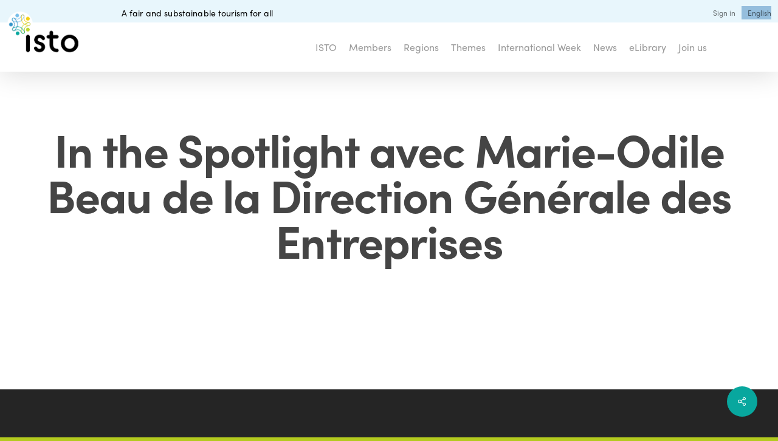

--- FILE ---
content_type: text/html; charset=UTF-8
request_url: https://www.isto.international/cp_docs/in-the-spotlight-avec-marie-odile-beau-de-la-direction-generale-des-entreprises/
body_size: 17772
content:
<!doctype html>
<html lang="en-US" class="no-js">
<head>
<meta charset="UTF-8">
<meta name="viewport" content="width=device-width, initial-scale=1, maximum-scale=1, user-scalable=0" /><meta name='robots' content='index, follow, max-image-preview:large, max-snippet:-1, max-video-preview:-1' />
<link rel="alternate" hreflang="en" href="https://www.isto.international/cp_docs/in-the-spotlight-avec-marie-odile-beau-de-la-direction-generale-des-entreprises/" />
<link rel="alternate" hreflang="fr" href="https://www.isto.international/cp_docs/in-the-spotlight-avec-marie-odile-beau-de-la-direction-generale-des-entreprises/?lang=fr" />
<link rel="alternate" hreflang="es" href="https://www.isto.international/cp_docs/in-the-spotlight-avec-marie-odile-beau-de-la-direction-generale-des-entreprises/?lang=es" />
<link rel="alternate" hreflang="it" href="https://www.isto.international/cp_docs/in-the-spotlight-avec-marie-odile-beau-de-la-direction-generale-des-entreprises/?lang=it" />
<link rel="alternate" hreflang="x-default" href="https://www.isto.international/cp_docs/in-the-spotlight-avec-marie-odile-beau-de-la-direction-generale-des-entreprises/" />
<!-- This site is optimized with the Yoast SEO plugin v26.5 - https://yoast.com/wordpress/plugins/seo/ -->
<title>In the Spotlight avec Marie-Odile Beau de la Direction Générale des Entreprises - International Social Tourism Organisation</title>
<meta name="description" content="Documents about fair and sustainable tourism: academic research, good practices, youth, families, seniors, disability, politics, projects, statistics..." />
<link rel="canonical" href="https://isto.international/cp_docs/in-the-spotlight-avec-marie-odile-beau-de-la-direction-generale-des-entreprises/?lang=fr" />
<meta property="og:locale" content="en_US" />
<meta property="og:type" content="article" />
<meta property="og:title" content="In the Spotlight avec Marie-Odile Beau de la Direction Générale des Entreprises - International Social Tourism Organisation" />
<meta property="og:description" content="Documents about fair and sustainable tourism: academic research, good practices, youth, families, seniors, disability, politics, projects, statistics..." />
<meta property="og:url" content="https://isto.international/cp_docs/in-the-spotlight-avec-marie-odile-beau-de-la-direction-generale-des-entreprises/?lang=fr" />
<meta property="og:site_name" content="International Social Tourism Organisation" />
<meta property="article:publisher" content="https://www.facebook.com/oits.isto/" />
<meta property="article:modified_time" content="2023-02-09T09:24:20+00:00" />
<meta name="twitter:card" content="summary_large_image" />
<meta name="twitter:site" content="@OITSISTO" />
<script type="application/ld+json" class="yoast-schema-graph">{"@context":"https://schema.org","@graph":[{"@type":"WebPage","@id":"https://isto.international/cp_docs/in-the-spotlight-avec-marie-odile-beau-de-la-direction-generale-des-entreprises/?lang=fr","url":"https://isto.international/cp_docs/in-the-spotlight-avec-marie-odile-beau-de-la-direction-generale-des-entreprises/?lang=fr","name":"In the Spotlight avec Marie-Odile Beau de la Direction Générale des Entreprises - International Social Tourism Organisation","isPartOf":{"@id":"https://isto.international/?lang=es/#website"},"datePublished":"2021-07-08T15:01:50+00:00","dateModified":"2023-02-09T09:24:20+00:00","description":"Documents about fair and sustainable tourism: academic research, good practices, youth, families, seniors, disability, politics, projects, statistics...","breadcrumb":{"@id":"https://isto.international/cp_docs/in-the-spotlight-avec-marie-odile-beau-de-la-direction-generale-des-entreprises/?lang=fr#breadcrumb"},"inLanguage":"en-US","potentialAction":[{"@type":"ReadAction","target":["https://isto.international/cp_docs/in-the-spotlight-avec-marie-odile-beau-de-la-direction-generale-des-entreprises/?lang=fr"]}]},{"@type":"BreadcrumbList","@id":"https://isto.international/cp_docs/in-the-spotlight-avec-marie-odile-beau-de-la-direction-generale-des-entreprises/?lang=fr#breadcrumb","itemListElement":[{"@type":"ListItem","position":1,"name":"Accueil","item":"https://isto.international/"},{"@type":"ListItem","position":2,"name":"In the Spotlight avec Marie-Odile Beau de la Direction Générale des Entreprises"}]},{"@type":"WebSite","@id":"https://isto.international/?lang=es/#website","url":"https://isto.international/?lang=es/","name":"International Social Tourism Organisation","description":"A fair and substainable tourism for all","publisher":{"@id":"https://isto.international/?lang=es/#organization"},"potentialAction":[{"@type":"SearchAction","target":{"@type":"EntryPoint","urlTemplate":"https://isto.international/?lang=es/?s={search_term_string}"},"query-input":{"@type":"PropertyValueSpecification","valueRequired":true,"valueName":"search_term_string"}}],"inLanguage":"en-US"},{"@type":"Organization","@id":"https://isto.international/?lang=es/#organization","name":"ISTO - International Social Tourism Organisation","url":"https://isto.international/?lang=es/","logo":{"@type":"ImageObject","inLanguage":"en-US","@id":"https://isto.international/?lang=es/#/schema/logo/image/","url":"https://www.isto.international/wp-content/uploads/2020/02/DEF_cmyk_EN_ISTO.png","contentUrl":"https://www.isto.international/wp-content/uploads/2020/02/DEF_cmyk_EN_ISTO.png","width":2356,"height":1772,"caption":"ISTO - International Social Tourism Organisation"},"image":{"@id":"https://isto.international/?lang=es/#/schema/logo/image/"},"sameAs":["https://www.facebook.com/oits.isto/","https://x.com/OITSISTO","https://www.linkedin.com/company/international-social-tourism-organisation-isto-","https://fr.wikipedia.org/wiki/Organisation_internationale_du_tourisme_social"]}]}</script>
<!-- / Yoast SEO plugin. -->
<link rel='dns-prefetch' href='//use.typekit.net' />
<link rel='dns-prefetch' href='//fonts.googleapis.com' />
<link rel='dns-prefetch' href='//isto.international' />
<link rel="alternate" type="application/rss+xml" title="International Social Tourism Organisation &raquo; Feed" href="https://www.isto.international/feed/" />
<link rel="alternate" type="application/rss+xml" title="International Social Tourism Organisation &raquo; Comments Feed" href="https://www.isto.international/comments/feed/" />
<link rel="alternate" title="oEmbed (JSON)" type="application/json+oembed" href="https://www.isto.international/wp-json/oembed/1.0/embed?url=https%3A%2F%2Fwww.isto.international%2Fcp_docs%2Fin-the-spotlight-avec-marie-odile-beau-de-la-direction-generale-des-entreprises%2F" />
<link rel="alternate" title="oEmbed (XML)" type="text/xml+oembed" href="https://www.isto.international/wp-json/oembed/1.0/embed?url=https%3A%2F%2Fwww.isto.international%2Fcp_docs%2Fin-the-spotlight-avec-marie-odile-beau-de-la-direction-generale-des-entreprises%2F&#038;format=xml" />
<style id='wp-img-auto-sizes-contain-inline-css' type='text/css'>
img:is([sizes=auto i],[sizes^="auto," i]){contain-intrinsic-size:3000px 1500px}
/*# sourceURL=wp-img-auto-sizes-contain-inline-css */
</style>
<link rel='stylesheet' id='wp-block-library-css' href='https://www.isto.international/wp-includes/css/dist/block-library/style.min.css?ver=6.9' type='text/css' media='all' />
<link rel='stylesheet' id='contact-form-7-css' href='https://www.isto.international/wp-content/plugins/contact-form-7/includes/css/styles.css?ver=6.1.4' type='text/css' media='all' />
<link rel='stylesheet' id='nbcpf-intlTelInput-style-css' href='https://www.isto.international/wp-content/plugins/country-phone-field-contact-form-7/assets/css/intlTelInput.min.css?ver=6.9' type='text/css' media='all' />
<link rel='stylesheet' id='nbcpf-countryFlag-style-css' href='https://www.isto.international/wp-content/plugins/country-phone-field-contact-form-7/assets/css/countrySelect.min.css?ver=6.9' type='text/css' media='all' />
<link rel='stylesheet' id='custom-typekit-css-css' href='https://use.typekit.net/ojm0aih.css?ver=2.1.0' type='text/css' media='all' />
<link rel='stylesheet' id='salient-social-css' href='https://www.isto.international/wp-content/plugins/salient-social/css/style.css?ver=1.2.6' type='text/css' media='all' />
<style id='salient-social-inline-css' type='text/css'>
.sharing-default-minimal .nectar-love.loved,
body .nectar-social[data-color-override="override"].fixed > a:before, 
body .nectar-social[data-color-override="override"].fixed .nectar-social-inner a,
.sharing-default-minimal .nectar-social[data-color-override="override"] .nectar-social-inner a:hover,
.nectar-social.vertical[data-color-override="override"] .nectar-social-inner a:hover {
background-color: #08a79e;
}
.nectar-social.hover .nectar-love.loved,
.nectar-social.hover > .nectar-love-button a:hover,
.nectar-social[data-color-override="override"].hover > div a:hover,
#single-below-header .nectar-social[data-color-override="override"].hover > div a:hover,
.nectar-social[data-color-override="override"].hover .share-btn:hover,
.sharing-default-minimal .nectar-social[data-color-override="override"] .nectar-social-inner a {
border-color: #08a79e;
}
#single-below-header .nectar-social.hover .nectar-love.loved i,
#single-below-header .nectar-social.hover[data-color-override="override"] a:hover,
#single-below-header .nectar-social.hover[data-color-override="override"] a:hover i,
#single-below-header .nectar-social.hover .nectar-love-button a:hover i,
.nectar-love:hover i,
.hover .nectar-love:hover .total_loves,
.nectar-love.loved i,
.nectar-social.hover .nectar-love.loved .total_loves,
.nectar-social.hover .share-btn:hover, 
.nectar-social[data-color-override="override"].hover .nectar-social-inner a:hover,
.nectar-social[data-color-override="override"].hover > div:hover span,
.sharing-default-minimal .nectar-social[data-color-override="override"] .nectar-social-inner a:not(:hover) i,
.sharing-default-minimal .nectar-social[data-color-override="override"] .nectar-social-inner a:not(:hover) {
color: #08a79e;
}
/*# sourceURL=salient-social-inline-css */
</style>
<link rel='stylesheet' id='wpex-font-awesome-css' href='https://www.isto.international/wp-content/plugins/wp-timelines/css/font-awesome/css/font-awesome.min.css?ver=6.9' type='text/css' media='all' />
<link rel='stylesheet' id='wpex-google-fonts-css' href='//fonts.googleapis.com/css?family=Source+Sans+Pro&#038;ver=1.0.0' type='text/css' media='all' />
<link rel='stylesheet' id='wpex-ex_s_lick-css' href='https://www.isto.international/wp-content/plugins/wp-timelines/js/ex_s_lick/ex_s_lick.css?ver=6.9' type='text/css' media='all' />
<link rel='stylesheet' id='wpex-ex_s_lick-theme-css' href='https://www.isto.international/wp-content/plugins/wp-timelines/js/ex_s_lick/ex_s_lick-theme.css?ver=6.9' type='text/css' media='all' />
<link rel='stylesheet' id='wpex-timeline-animate-css' href='https://www.isto.international/wp-content/plugins/wp-timelines/css/animate.css?ver=6.9' type='text/css' media='all' />
<link rel='stylesheet' id='wpex-timeline-css-css' href='https://www.isto.international/wp-content/plugins/wp-timelines/css/style.css?ver=3.6' type='text/css' media='all' />
<link rel='stylesheet' id='wpex-timeline-sidebyside-css' href='https://www.isto.international/wp-content/plugins/wp-timelines/css/style-sidebyside.css?ver=6.9' type='text/css' media='all' />
<link rel='stylesheet' id='wpex-horiz-css-css' href='https://www.isto.international/wp-content/plugins/wp-timelines/css/horiz-style.css?ver=3.2' type='text/css' media='all' />
<link rel='stylesheet' id='wpex-timeline-dark-css-css' href='https://www.isto.international/wp-content/plugins/wp-timelines/css/dark.css?ver=6.9' type='text/css' media='all' />
<style id='wpex-timeline-dark-css-inline-css' type='text/css'>
.wpex-timeline > li .wpex-timeline-icon .fa{font-weight: normal;}
.wpextl-loadicon,
.wpextl-loadicon::before,
.wpextl-loadicon::after{ border-left-color:#bfd730}
.wpex-filter > .fa,
.wpex-endlabel.wpex-loadmore span, .wpex-tltitle.wpex-loadmore span, .wpex-loadmore .loadmore-timeline,
.wpex-timeline-list.show-icon .wpex-timeline > li:after, .wpex-timeline-list.show-icon .wpex-timeline > li:first-child:before,
.wpex-timeline-list.show-icon .wpex-timeline.style-center > li .wpex-content-left .wpex-leftdate,
.wpex-timeline-list.show-icon li .wpex-timeline-icon .fa,
.wpex .timeline-details .wptl-readmore > a:hover,
.wpex-spinner > div,
.wpex.horizontal-timeline .ex_s_lick-prev:hover, .wpex.horizontal-timeline .ex_s_lick-next:hover,
.wpex.horizontal-timeline .horizontal-content .ex_s_lick-next:hover,
.wpex.horizontal-timeline .horizontal-content .ex_s_lick-prev:hover,
.wpex.horizontal-timeline .horizontal-nav li.ex_s_lick-current span.tl-point:before,
.wpex.horizontal-timeline.tl-hozsteps .horizontal-nav li.ex_s_lick-current span.tl-point i,
.timeline-navigation a.btn,
.timeline-navigation div > a,
.wpex.horizontal-timeline.ex-multi-item .horizontal-nav li .wpex_point:before,
.wpex.horizontal-timeline.ex-multi-item .horizontal-nav li.ex_s_lick-current .wpex_point:before,
.wpex.wpex-horizontal-3.ex-multi-item .horizontal-nav  h2 a,
.wpex-timeline-list:not(.show-icon) .wptl-feature-name span,
.wpex.horizontal-timeline.ex-multi-item:not(.wpex-horizontal-4) .horizontal-nav li span.wpex_point,
.wpex.horizontal-timeline.ex-multi-item:not(.wpex-horizontal-4) .horizontal-nav li span.wpex_point,
.show-wide_img .wpex-timeline > li .wpex-timeline-time span.tll-date,
.wpex-timeline-list.show-bg.left-tl li .wpex-timeline-label .wpex-content-left .wpex-leftdate,
.wpex-timeline-list.show-simple:not(.show-simple-bod) ul li .wpex-timeline-time .tll-date,
.show-box-color .tlb-time,
.sidebyside-tl.show-classic span.tll-date,
.wptl-back-to-list a,
.wpex.horizontal-timeline.ex-multi-item.wpex-horizontal-8 .hoz-tldate,
.wpex.horizontal-timeline.ex-multi-item.wpex-horizontal-9 .wpex-timeline-label:before,
.wpex-timeline > li .wpex-timeline-icon .fa{ background:#bfd730}
.wpex-timeline-list.show-icon li .wpex-timeline-icon .fa:before,
.wpex-filter span.active,
.wpex-timeline-list.show-simple.show-simple-bod ul li .wpex-timeline-time .tll-date,
.wpex-timeline-list.show-simple .wptl-readmore-center a,
.wpex.horizontal-timeline .ex_s_lick-prev, .wpex.horizontal-timeline .ex_s_lick-next,
.wpex.horizontal-timeline.tl-hozsteps .horizontal-nav li.prev_item:not(.ex_s_lick-current) span.tl-point i,
.wpex.horizontal-timeline.ex-multi-item .horizontal-nav li span.wpex_point i,
.wpex-timeline-list.show-clean .wpex-timeline > li .wpex-timeline-label h2,
.wpex-timeline-list.show-simple li .wpex-timeline-icon .fa:not(.no-icon):before,
.wpex.horizontal-timeline .extl-hoz-sbs .horizontal-nav li span.tl-point i,
.show-wide_img.left-tl .wpex-timeline > li .wpex-timeline-icon .fa:not(.no-icon):not(.icon-img):before,
.wpex.wpex-horizontal-8.ex-multi-item li .wpextt_templates .wptl-readmore a,
.wpex.horizontal-timeline.ex-multi-item.wpex-horizontal-9.wpex-horizontal-10 .hoz-tldate,
.wpex-timeline > li .wpex-timeline-time span:last-child{ color:#bfd730}
.wpex .timeline-details .wptl-readmore > a,
.wpex.horizontal-timeline .ex_s_lick-prev:hover, .wpex.horizontal-timeline .ex_s_lick-next:hover,
.wpex.horizontal-timeline .horizontal-content .ex_s_lick-next:hover,
.wpex.horizontal-timeline .horizontal-content .ex_s_lick-prev:hover,
.wpex.horizontal-timeline .horizontal-nav li.ex_s_lick-current span.tl-point:before,
.wpex.horizontal-timeline .ex_s_lick-prev, .wpex.horizontal-timeline .ex_s_lick-next,
.wpex.horizontal-timeline .timeline-pos-select,
.wpex.horizontal-timeline .horizontal-nav li.prev_item span.tl-point:before,
.wpex.horizontal-timeline.tl-hozsteps .horizontal-nav li.ex_s_lick-current span.tl-point i,
.wpex.horizontal-timeline.tl-hozsteps .timeline-hr, .wpex.horizontal-timeline.tl-hozsteps .timeline-pos-select,
.wpex.horizontal-timeline.tl-hozsteps .horizontal-nav li.prev_item span.tl-point i,
.wpex-timeline-list.left-tl.show-icon .wptl-feature-name,
.wpex-timeline-list.show-icon .wptl-feature-name span,
.wpex.horizontal-timeline.ex-multi-item .horizontal-nav li span.wpex_point i,
.wpex.horizontal-timeline.ex-multi-item.wpex-horizontal-4 .wpextt_templates .wptl-readmore a,
.wpex-timeline-list.show-box-color .style-center > li:nth-child(odd) .wpex-timeline-label,
.wpex-timeline-list.show-box-color .style-center > li .wpex-timeline-label,
.wpex-timeline-list.show-box-color .style-center > li:nth-child(odd) .wpex-timeline-icon .fa:after,
#glightbox-body.extl-lb .gslide-description.description-right h3.lb-title:after,
.wpex.horizontal-timeline.ex-multi-item .extl-hoz-sbs.style-7 .extl-sbd-details,
.wpex-timeline-list.show-box-color li .wpex-timeline-icon i:after,
.wpex.horizontal-timeline .extl-hoz-sbs .horizontal-nav li span.tl-point i,
.wpex.horizontal-timeline.ex-multi-item.wpex-horizontal-8 .wpextt_templates >div,
.wpex.horizontal-timeline .wpex-timeline-label .timeline-media .exwptl-left-bg,
.wpex.wpex-horizontal-3.ex-multi-item .horizontal-nav .wpextt_templates .wptl-readmore a{border-color: #bfd730;}
.wpex-timeline > li .wpex-timeline-label:before,
.show-wide_img .wpex-timeline > li .wpex-timeline-time span.tll-date:before, 
.wpex-timeline > li .wpex-timeline-label:before,
.wpex-timeline-list.show-wide_img.left-tl .wpex-timeline > li .wpex-timeline-time span.tll-date:before,
.wpex-timeline-list.show-icon.show-bg .wpex-timeline > li .wpex-timeline-label:after,
.wpex-timeline-list.show-icon .wpex-timeline.style-center > li .wpex-timeline-label:after
{border-right-color: #bfd730;}
.wpex-filter span,
.wpex-timeline > li .wpex-timeline-label{border-left-color: #bfd730;}
.wpex-timeline-list.show-wide_img .wpex-timeline > li .timeline-details,
.wpex.horizontal-timeline.ex-multi-item.wpex-horizontal-8 .horizontal-nav .wpextt_templates .wptl-readmore,
.wpex.horizontal-timeline.ex-multi-item:not(.wpex-horizontal-4) .horizontal-nav li span.wpex_point:after{border-top-color: #bfd730;}
.wpex.horizontal-timeline.ex-multi-item.wpex-horizontal-8 .hoz-tldate:before,
.wpex.wpex-horizontal-3.ex-multi-item .wpex-timeline-label .timeline-details:after{border-bottom-color: #bfd730;}
@media (min-width: 768px){
.wpex-timeline.style-center > li:nth-child(odd) .wpex-timeline-label{border-right-color: #bfd730;}
.show-wide_img .wpex-timeline > li:nth-child(even) .wpex-timeline-time span.tll-date:before,
.wpex-timeline.style-center > li:nth-child(odd) .wpex-timeline-label:before,
.wpex-timeline-list.show-icon .style-center > li:nth-child(odd) .wpex-timeline-label:after{border-left-color: #bfd730;}
}
.timeline-media > a{display: inline-block; box-shadow: none;}
.wpex-timeline > li .wpex-timeline-label h2 a,
.wpex-timeline-icon > a,
.wpex.horizontal-timeline .wpex-timeline-label h2 a,
.timeline-media > a, time.wpex-timeline-time > a, .wpex-leftdate + a, a.img-left { pointer-events: none;} .wptl-readmore-center, .wptl-readmore { display: none !important;} 
.wpex-timeline-list.left-tl.wptl-lightbox .wpex-leftdate + a,
.wpex-timeline-list.wptl-lightbox a.img-left {
pointer-events: auto;
}
.wpex-timeline-list.show-icon .style-center .timeline-details .img-left img {max-width: 100%;height: auto;display: block;}
/*# sourceURL=wpex-timeline-dark-css-inline-css */
</style>
<style id='wpgb-head-inline-css' type='text/css'>
.wp-grid-builder:not(.wpgb-template),.wpgb-facet{opacity:0.01}.wpgb-facet fieldset{margin:0;padding:0;border:none;outline:none;box-shadow:none}.wpgb-facet fieldset:last-child{margin-bottom:40px;}.wpgb-facet fieldset legend.wpgb-sr-only{height:1px;width:1px}
/*# sourceURL=wpgb-head-inline-css */
</style>
<link rel='stylesheet' id='wpml-menu-item-0-css' href='https://isto.international/wp-content/plugins/sitepress-multilingual-cms/templates/language-switchers/menu-item/style.min.css?ver=1' type='text/css' media='all' />
<style id='wpml-menu-item-0-inline-css' type='text/css'>
.wpml-ls-slot-35, .wpml-ls-slot-35 a, .wpml-ls-slot-35 a:visited{background-color:#cbddeb;color:#000000;}.wpml-ls-slot-35:hover, .wpml-ls-slot-35:hover a, .wpml-ls-slot-35 a:hover{color:#ffffff;background-color:#95bedd;}.wpml-ls-slot-35.wpml-ls-current-language, .wpml-ls-slot-35.wpml-ls-current-language a, .wpml-ls-slot-35.wpml-ls-current-language a:visited{color:#ffffff;background-color:#95bedd;}.wpml-ls-slot-35.wpml-ls-current-language:hover, .wpml-ls-slot-35.wpml-ls-current-language:hover a, .wpml-ls-slot-35.wpml-ls-current-language a:hover{color:#000000;background-color:#95bedd;}.wpml-ls-slot-35.wpml-ls-current-language .wpml-ls-slot-35, .wpml-ls-slot-35.wpml-ls-current-language .wpml-ls-slot-35 a, .wpml-ls-slot-35.wpml-ls-current-language .wpml-ls-slot-35 a:visited{background-color:#cbddeb;color:#000000;}.wpml-ls-slot-35.wpml-ls-current-language .wpml-ls-slot-35:hover, .wpml-ls-slot-35.wpml-ls-current-language .wpml-ls-slot-35:hover a, .wpml-ls-slot-35.wpml-ls-current-language .wpml-ls-slot-35 a:hover {color:#ffffff;background-color:#95bedd;}
/*# sourceURL=wpml-menu-item-0-inline-css */
</style>
<link rel='stylesheet' id='font-awesome-css' href='https://www.isto.international/wp-content/themes/salient/css/font-awesome-legacy.min.css?ver=4.7.1' type='text/css' media='all' />
<link rel='stylesheet' id='salient-grid-system-css' href='https://www.isto.international/wp-content/themes/salient/css/build/grid-system.css?ver=17.4.1' type='text/css' media='all' />
<link rel='stylesheet' id='main-styles-css' href='https://www.isto.international/wp-content/themes/salient/css/build/style.css?ver=17.4.1' type='text/css' media='all' />
<link rel='stylesheet' id='nectar-header-secondary-nav-css' href='https://www.isto.international/wp-content/themes/salient/css/build/header/header-secondary-nav.css?ver=17.4.1' type='text/css' media='all' />
<link rel='stylesheet' id='nectar-single-styles-css' href='https://www.isto.international/wp-content/themes/salient/css/build/single.css?ver=17.4.1' type='text/css' media='all' />
<link rel='stylesheet' id='nectar-element-recent-posts-css' href='https://www.isto.international/wp-content/themes/salient/css/build/elements/element-recent-posts.css?ver=17.4.1' type='text/css' media='all' />
<link rel='stylesheet' id='nectar-cf7-css' href='https://www.isto.international/wp-content/themes/salient/css/build/third-party/cf7.css?ver=17.4.1' type='text/css' media='all' />
<link rel='stylesheet' id='responsive-css' href='https://www.isto.international/wp-content/themes/salient/css/build/responsive.css?ver=17.4.1' type='text/css' media='all' />
<link rel='stylesheet' id='select2-css' href='https://www.isto.international/wp-content/themes/salient/css/build/plugins/select2.css?ver=4.0.1' type='text/css' media='all' />
<link rel='stylesheet' id='skin-material-css' href='https://www.isto.international/wp-content/themes/salient/css/build/skin-material.css?ver=17.4.1' type='text/css' media='all' />
<style id='salient-wp-menu-dynamic-fallback-inline-css' type='text/css'>
#header-outer .nectar-ext-menu-item .image-layer-outer,#header-outer .nectar-ext-menu-item .image-layer,#header-outer .nectar-ext-menu-item .color-overlay,#slide-out-widget-area .nectar-ext-menu-item .image-layer-outer,#slide-out-widget-area .nectar-ext-menu-item .color-overlay,#slide-out-widget-area .nectar-ext-menu-item .image-layer{position:absolute;top:0;left:0;width:100%;height:100%;overflow:hidden;}.nectar-ext-menu-item .inner-content{position:relative;z-index:10;width:100%;}.nectar-ext-menu-item .image-layer{background-size:cover;background-position:center;transition:opacity 0.25s ease 0.1s;}.nectar-ext-menu-item .image-layer video{object-fit:cover;width:100%;height:100%;}#header-outer nav .nectar-ext-menu-item .image-layer:not(.loaded){background-image:none!important;}#header-outer nav .nectar-ext-menu-item .image-layer{opacity:0;}#header-outer nav .nectar-ext-menu-item .image-layer.loaded{opacity:1;}.nectar-ext-menu-item span[class*="inherit-h"] + .menu-item-desc{margin-top:0.4rem;}#mobile-menu .nectar-ext-menu-item .title,#slide-out-widget-area .nectar-ext-menu-item .title,.nectar-ext-menu-item .menu-title-text,.nectar-ext-menu-item .menu-item-desc{position:relative;}.nectar-ext-menu-item .menu-item-desc{display:block;line-height:1.4em;}body #slide-out-widget-area .nectar-ext-menu-item .menu-item-desc{line-height:1.4em;}#mobile-menu .nectar-ext-menu-item .title,#slide-out-widget-area .nectar-ext-menu-item:not(.style-img-above-text) .title,.nectar-ext-menu-item:not(.style-img-above-text) .menu-title-text,.nectar-ext-menu-item:not(.style-img-above-text) .menu-item-desc,.nectar-ext-menu-item:not(.style-img-above-text) i:before,.nectar-ext-menu-item:not(.style-img-above-text) .svg-icon{color:#fff;}#mobile-menu .nectar-ext-menu-item.style-img-above-text .title{color:inherit;}.sf-menu li ul li a .nectar-ext-menu-item .menu-title-text:after{display:none;}.menu-item .widget-area-active[data-margin="default"] > div:not(:last-child){margin-bottom:20px;}.nectar-ext-menu-item__button{display:inline-block;padding-top:2em;}#header-outer nav li:not([class*="current"]) > a .nectar-ext-menu-item .inner-content.has-button .title .menu-title-text{background-image:none;}.nectar-ext-menu-item__button .nectar-cta:not([data-color="transparent"]){margin-top:.8em;margin-bottom:.8em;}.nectar-ext-menu-item .color-overlay{transition:opacity 0.5s cubic-bezier(.15,.75,.5,1);}.nectar-ext-menu-item:hover .hover-zoom-in-slow .image-layer{transform:scale(1.15);transition:transform 4s cubic-bezier(0.1,0.2,.7,1);}.nectar-ext-menu-item:hover .hover-zoom-in-slow .color-overlay{transition:opacity 1.5s cubic-bezier(.15,.75,.5,1);}.nectar-ext-menu-item .hover-zoom-in-slow .image-layer{transition:transform 0.5s cubic-bezier(.15,.75,.5,1);}.nectar-ext-menu-item .hover-zoom-in-slow .color-overlay{transition:opacity 0.5s cubic-bezier(.15,.75,.5,1);}.nectar-ext-menu-item:hover .hover-zoom-in .image-layer{transform:scale(1.12);}.nectar-ext-menu-item .hover-zoom-in .image-layer{transition:transform 0.5s cubic-bezier(.15,.75,.5,1);}.nectar-ext-menu-item{display:flex;text-align:left;}#slide-out-widget-area .nectar-ext-menu-item .title,#slide-out-widget-area .nectar-ext-menu-item .menu-item-desc,#slide-out-widget-area .nectar-ext-menu-item .menu-title-text,#mobile-menu .nectar-ext-menu-item .title,#mobile-menu .nectar-ext-menu-item .menu-item-desc,#mobile-menu .nectar-ext-menu-item .menu-title-text{color:inherit!important;}#slide-out-widget-area .nectar-ext-menu-item,#mobile-menu .nectar-ext-menu-item{display:block;}#slide-out-widget-area .nectar-ext-menu-item .inner-content,#mobile-menu .nectar-ext-menu-item .inner-content{width:100%;}#slide-out-widget-area.fullscreen-alt .nectar-ext-menu-item,#slide-out-widget-area.fullscreen .nectar-ext-menu-item{text-align:center;}#header-outer .nectar-ext-menu-item.style-img-above-text .image-layer-outer,#slide-out-widget-area .nectar-ext-menu-item.style-img-above-text .image-layer-outer{position:relative;}#header-outer .nectar-ext-menu-item.style-img-above-text,#slide-out-widget-area .nectar-ext-menu-item.style-img-above-text{flex-direction:column;}
/*# sourceURL=salient-wp-menu-dynamic-fallback-inline-css */
</style>
<link rel='stylesheet' id='dynamic-css-css' href='https://www.isto.international/wp-content/themes/salient/css/salient-dynamic-styles.css?ver=96620' type='text/css' media='all' />
<style id='dynamic-css-inline-css' type='text/css'>
@media only screen and (min-width:1000px){body #ajax-content-wrap.no-scroll{min-height:calc(100vh - 171px);height:calc(100vh - 171px)!important;}}@media only screen and (min-width:1000px){#page-header-wrap.fullscreen-header,#page-header-wrap.fullscreen-header #page-header-bg,html:not(.nectar-box-roll-loaded) .nectar-box-roll > #page-header-bg.fullscreen-header,.nectar_fullscreen_zoom_recent_projects,#nectar_fullscreen_rows:not(.afterLoaded) > div{height:calc(100vh - 170px);}.wpb_row.vc_row-o-full-height.top-level,.wpb_row.vc_row-o-full-height.top-level > .col.span_12{min-height:calc(100vh - 170px);}html:not(.nectar-box-roll-loaded) .nectar-box-roll > #page-header-bg.fullscreen-header{top:171px;}.nectar-slider-wrap[data-fullscreen="true"]:not(.loaded),.nectar-slider-wrap[data-fullscreen="true"]:not(.loaded) .swiper-container{height:calc(100vh - 169px)!important;}.admin-bar .nectar-slider-wrap[data-fullscreen="true"]:not(.loaded),.admin-bar .nectar-slider-wrap[data-fullscreen="true"]:not(.loaded) .swiper-container{height:calc(100vh - 169px - 32px)!important;}}.admin-bar[class*="page-template-template-no-header"] .wpb_row.vc_row-o-full-height.top-level,.admin-bar[class*="page-template-template-no-header"] .wpb_row.vc_row-o-full-height.top-level > .col.span_12{min-height:calc(100vh - 32px);}body[class*="page-template-template-no-header"] .wpb_row.vc_row-o-full-height.top-level,body[class*="page-template-template-no-header"] .wpb_row.vc_row-o-full-height.top-level > .col.span_12{min-height:100vh;}@media only screen and (max-width:999px){.using-mobile-browser #nectar_fullscreen_rows:not(.afterLoaded):not([data-mobile-disable="on"]) > div{height:calc(100vh - 136px);}.using-mobile-browser .wpb_row.vc_row-o-full-height.top-level,.using-mobile-browser .wpb_row.vc_row-o-full-height.top-level > .col.span_12,[data-permanent-transparent="1"].using-mobile-browser .wpb_row.vc_row-o-full-height.top-level,[data-permanent-transparent="1"].using-mobile-browser .wpb_row.vc_row-o-full-height.top-level > .col.span_12{min-height:calc(100vh - 136px);}html:not(.nectar-box-roll-loaded) .nectar-box-roll > #page-header-bg.fullscreen-header,.nectar_fullscreen_zoom_recent_projects,.nectar-slider-wrap[data-fullscreen="true"]:not(.loaded),.nectar-slider-wrap[data-fullscreen="true"]:not(.loaded) .swiper-container,#nectar_fullscreen_rows:not(.afterLoaded):not([data-mobile-disable="on"]) > div{height:calc(100vh - 83px);}.wpb_row.vc_row-o-full-height.top-level,.wpb_row.vc_row-o-full-height.top-level > .col.span_12{min-height:calc(100vh - 83px);}body[data-transparent-header="false"] #ajax-content-wrap.no-scroll{min-height:calc(100vh - 83px);height:calc(100vh - 83px);}}.screen-reader-text,.nectar-skip-to-content:not(:focus){border:0;clip:rect(1px,1px,1px,1px);clip-path:inset(50%);height:1px;margin:-1px;overflow:hidden;padding:0;position:absolute!important;width:1px;word-wrap:normal!important;}.row .col img:not([srcset]){width:auto;}.row .col img.img-with-animation.nectar-lazy:not([srcset]){width:100%;}
body
{
font-family: sofia-pro-soft;
}
.fonts
{
font-family: Sofia-Pro;
font-family: Sofia-Pro-Soft;
}
H1{
font-family: sofia-pro, sans-serif !important;
font-size: 75px !important;
font-weight: bold !important;
font-stretch: normal;
font-style: normal;
line-height: 1 !important;
letter-spacing: -1.88px !important;
color: #454545 !important;
}
H1 .light{
color: #fff !important;
}
@media screen and (max-width: 600px) {
H1{
font-size: 45px !important;
}
}
H2{
font-family: sofia-pro-soft, sans-serif!important;
font-size: 50px;
font-weight: 500;
font-stretch: normal;
font-style: normal;
line-height: 1;
letter-spacing: normal;
text-align: left;
color: #454545!important;
}
h3 {
font-family: sofia-pro, sans-serif !important;
font-size: 24.5px;
font-weight: bold;
font-stretch: normal;
font-style: normal;
line-height: 2.49;
letter-spacing: -0.25px;
text-align: left;
margin-bottom:2rem!important;
}
h4 {
font-family: sofia-pro, sans-serif !important;
font-size: 22px;
font-weight: 500;
font-stretch: normal;
font-style: normal;
line-height: 1.45;
letter-spacing: normal;
text-align: left;
}
h5 {
font-family: sofia-pro-soft, sans-serif !important;
font-size: 18px;
font-weight: 300;
font-stretch: normal;
font-style: normal;
line-height: 1.39;
letter-spacing: -0.18px;
text-align: left;
margin-bottom:2rem!important;
}
H6{
font-family: sofia-pro-soft, sans-serif!important;
font-size: 15px;
font-weight: 700;
font-stretch: normal;
font-style: normal;
line-height: 1.9;
color: #349c8d;
margin-bottom:2rem!important;
}
p{
margin-bottom:1rem!important;
}
._slimbar_1hrb9_1 ._tagline_1hrb9_1 {
margin-bottom: 0px!important;
}
body .menu{
font-family: sofia-pro-soft, sans-serif;
}
/* --- Menu Mobile --- */
nav#mobile-menu ul._menu_wz39t_19{
transform: translateX(25%);
}
/**/
.nectar-button {
border-radius: 35px!important;
font-family: sofia-pro-soft, sans-serif;
color:#000000!important;
border: solid 1px #349c8d!important;
margin:10px 0px!important;
background: #fff;
box-shadow:none!important;
}
.nectar-button:hover {
color:#fff!important;
border: solid 1px #349c8d!important;
background:#349c8d!important;
opacity:1;
}
.nectar-button.see-through-2, .nectar-button {
border-radius: 25!important;
}
.img-with-aniamtion-wrap .hover-wrap .hover-wrap-inner img.img-with-animation {
height: auto;
}
.nectar-fancy-ul[data-list-icon="dot"] ul li:before {
top: -2px;
font-size: 56px;
color:#349c8d;
}
.img-max{
height:100%;
max-width:100px;
}
.shadow-green
{-webkit-box-shadow: 2px 10px 30px -16px rgba(52,156,141,0.3);
-moz-box-shadow: 2px 10px 30px -16px rgba(52,156,141,0.3);
box-shadow: 2px 10px 30px -16px rgba(52,156,141,0.3);
border: solid 1px rgba(52,156,141,0.1);
}
.wpb_column[data-shadow="small_depth"] > .vc_column-inner > .column-bg-overlay-wrap {-webkit-box-shadow: 2px 10px 30px -16px rgba(52,156,141,0.3);
-moz-box-shadow: 2px 10px 30px -16px rgba(52,156,141,0.3);
box-shadow: 2px 10px 30px -16px rgba(52,156,141,0.3);
}
img.img-with-animation[data-shadow="small_depth"], .img-with-aniamtion-wrap[data-shadow="small_depth"] .hover-wrap, .nectar_cascading_images .cascading-image[data-shadow="small_depth"] .img-wrap, .nectar_cascading_images .cascading-image[data-shadow="small_depth"] .bg-color, .nectar-video-box[data-shadow="small_depth"]:before, .nectar-flickity[data-shadow="small_depth"] .cell {-webkit-box-shadow: 2px 10px 30px -16px rgba(52,156,141,0.3);
-moz-box-shadow: 2px 10px 30px -16px rgba(52,156,141,0.8);
box-shadow: 2px 10px 30px -16px rgba(52,156,141,0.8);}
._slimbar_rq0wp_1 ._secondarynav_rq0wp_35 .menu-item:not(.wpml-ls-menu-item) + .wpml-ls-menu-item {
position: relative;
margin-left: 3.5rem;
margin-right: 1rem;
min-width: 120px;
}
body .wrap .tabbed >div:first-of-type {
display: block;
opacity: 1;
visibility: visible;
position: relative;
left: 0;
}
.circle-image {
border-radius: 50%;
-moz-border-radius: 50%;
-webkit-border-radius: 50%;
-o-border-radius: 50%;
}
.nectar_image_with_hotspots img {
max-width: 100%;
height: auto !important;
}
/* --- Filtre gridbuilder --- */
/* Search */
.wpgb-facet.wpgb-facet-2 h4, .wpgb-facet.wpgb-facet-14 h4, .wpgb-facet .wpgb-input-icon, .wpgb-facet.wpgb-facet-12 h4{
display:none;
}
.wpgb-facet select.wpgb-select, .wpgb-select{
height: 60px !important;
min-height: 60px !important;
}
.wpgb-facet.wpgb-facet-2{
flex: 0 0 100% !important;
max-width: 100% !important;
}
/* Input 4col */
.wpgb-facet .wpgb-autocomplete-facet input[type="search"],.wpgb-facet .wpgb-search-facet input[type="search"], .wpgb-facet .wpgb-autocomplete-facet input[type="search"] {
padding: 30px 32px;
}
/* fontawesome*/
.ascend .mfp-iframe-holder .mfp-close, .ascend .mfp-image-holder .mfp-close, .fa.fa-angle-down, .fa.fa-angle-left, .fa.fa-angle-right, .fa.fa-angle-up, .fa.fa-facebook, .fa.fa-linkedin, .fa.fa-minus-sign, .fa.fa-ok-sign, .fa.fa-pinterest, .fa.fa-plus-sign, .fa.fa-twitter, .icon-be, .icon-button-arrow, .icon-salient-apple-music, .icon-salient-artstation, .icon-salient-back-to-all, .icon-salient-cart, .icon-salient-discord, .icon-salient-down-arrow, .icon-salient-down-arrow-thin, .icon-salient-facebook, .icon-salient-facebook-messenger, .icon-salient-heart, .icon-salient-heart-2, .icon-salient-houzz, .icon-salient-left-arrow, .icon-salient-left-arrow-thin, .icon-salient-m-clock, .icon-salient-m-close, .icon-salient-m-eye, .icon-salient-m-social-alt, .icon-salient-m-user, .icon-salient-pencil, .icon-salient-pinterest, .icon-salient-plus, .icon-salient-right-arrow, .icon-salient-right-arrow-thin, .icon-salient-right-line, .icon-salient-search, .icon-salient-spotify, .icon-salient-thin-line, .icon-salient-tiktok, .icon-salient-twitch, .icon-salient-twitter, .icon-salient-woo-zoom-icon, .icon-salient-x, .icon-soundcloud, .icon-vimeo, .material .comment-list .reply a:before, .mejs-controls .mejs-button button, .mfp-iframe-holder .mfp-close, .mfp-image-holder .mfp-close, .salient-page-submenu-icon, .video-play-button, i.fa.fa-houzz {
font-family: 'FontAwesome' !important;
}
/*# sourceURL=dynamic-css-inline-css */
</style>
<link rel='stylesheet' id='salient-child-style-css' href='https://www.isto.international/wp-content/themes/salient-child/resources/style.css?ver=17.4.1' type='text/css' media='all' />
<link rel='stylesheet' id='sage/views.css-css' href='https://www.isto.international/wp-content/themes/salient-child/dist/views.css' type='text/css' media='all' />
<link rel='stylesheet' id='sage/main.css-css' href='https://www.isto.international/wp-content/themes/salient-child/dist/main.css' type='text/css' media='all' />
<link rel='stylesheet' id='themify-icons2-css' href='https://www.isto.international/wp-content/themes/salient-child/resources/themify-icons/themify-icons.css?ver=17.4.1' type='text/css' media='all' />
<script type="text/javascript" src="https://www.isto.international/wp-includes/js/jquery/jquery.min.js?ver=3.7.1" id="jquery-core-js"></script>
<script type="text/javascript" src="https://www.isto.international/wp-includes/js/jquery/jquery-migrate.min.js?ver=3.4.1" id="jquery-migrate-js"></script>
<script type="text/javascript" id="wpml-browser-redirect-js-extra">
/* <![CDATA[ */
var wpml_browser_redirect_params = {"pageLanguage":"en","languageUrls":{"en_us":"https://www.isto.international/cp_docs/in-the-spotlight-avec-marie-odile-beau-de-la-direction-generale-des-entreprises/","en":"https://www.isto.international/cp_docs/in-the-spotlight-avec-marie-odile-beau-de-la-direction-generale-des-entreprises/","us":"https://www.isto.international/cp_docs/in-the-spotlight-avec-marie-odile-beau-de-la-direction-generale-des-entreprises/","fr_fr":"https://www.isto.international/cp_docs/in-the-spotlight-avec-marie-odile-beau-de-la-direction-generale-des-entreprises/?lang=fr","fr":"https://www.isto.international/cp_docs/in-the-spotlight-avec-marie-odile-beau-de-la-direction-generale-des-entreprises/?lang=fr","es_es":"https://www.isto.international/cp_docs/in-the-spotlight-avec-marie-odile-beau-de-la-direction-generale-des-entreprises/?lang=es","es":"https://www.isto.international/cp_docs/in-the-spotlight-avec-marie-odile-beau-de-la-direction-generale-des-entreprises/?lang=es","it_it":"https://www.isto.international/cp_docs/in-the-spotlight-avec-marie-odile-beau-de-la-direction-generale-des-entreprises/?lang=it","it":"https://www.isto.international/cp_docs/in-the-spotlight-avec-marie-odile-beau-de-la-direction-generale-des-entreprises/?lang=it"},"cookie":{"name":"_icl_visitor_lang_js","domain":"www.isto.international","path":"/","expiration":240}};
//# sourceURL=wpml-browser-redirect-js-extra
/* ]]> */
</script>
<script type="text/javascript" src="https://www.isto.international/wp-content/plugins/sitepress-multilingual-cms/dist/js/browser-redirect/app.js?ver=486900" id="wpml-browser-redirect-js"></script>
<script></script><link rel="https://api.w.org/" href="https://www.isto.international/wp-json/" /><link rel="alternate" title="JSON" type="application/json" href="https://www.isto.international/wp-json/wp/v2/cp_docs/19098" /><link rel="EditURI" type="application/rsd+xml" title="RSD" href="https://www.isto.international/xmlrpc.php?rsd" />
<meta name="generator" content="WordPress 6.9" />
<link rel='shortlink' href='https://www.isto.international/?p=19098' />
<meta name="generator" content="WPML ver:4.8.6 stt:1,4,27,2;" />
<noscript><style>.wp-grid-builder .wpgb-card.wpgb-card-hidden .wpgb-card-wrapper{opacity:1!important;visibility:visible!important;transform:none!important}.wpgb-facet {opacity:1!important;pointer-events:auto!important}.wpgb-facet *:not(.wpgb-pagination-facet){display:none}</style></noscript><script type="text/javascript"> var root = document.getElementsByTagName( "html" )[0]; root.setAttribute( "class", "js" ); </script><script type="text/javascript">
window.addEventListener('load', function() {
var fbroot = document.createElement('div');
fbroot.id = 'fb-root';
var script = document.createElement('script');
script.async = true;
script.defer = true;
script.crossOrigin = 'anonymous';
script.src = 'https://connect.facebook.net/en_US/sdk.js#xfbml=1&version=v5.0&appId=247675198601069&autoLogAppEvents=1';
document.body.appendChild(fbroot);
document.body.appendChild(script);
});
</script><style type="text/css">.recentcomments a{display:inline !important;padding:0 !important;margin:0 !important;}</style><meta name="generator" content="Powered by WPBakery Page Builder - drag and drop page builder for WordPress."/>
<link rel="icon" href="https://www.isto.international/wp-content/uploads/2019/12/cropped-favicon-2-32x32.png" sizes="32x32" />
<link rel="icon" href="https://www.isto.international/wp-content/uploads/2019/12/cropped-favicon-2-192x192.png" sizes="192x192" />
<link rel="apple-touch-icon" href="https://www.isto.international/wp-content/uploads/2019/12/cropped-favicon-2-180x180.png" />
<meta name="msapplication-TileImage" content="https://www.isto.international/wp-content/uploads/2019/12/cropped-favicon-2-270x270.png" />
<style type="text/css" id="wp-custom-css">
blockquote, q {
quotes: none;
font-size: 22px;
font-style: italic;
letter-spacing: -0.2px;
}
em {
font-style: italic!important;
}
.swiper-slide > div > div:nth-child(2) > div:nth-child(2) > div:nth-child(2) .vc_column-inner
{
/* 	padding:30px */
}
.home .shadow.green .vc_column-inner
{
padding:30px
}
</style>
<noscript><style> .wpb_animate_when_almost_visible { opacity: 1; }</style></noscript></head><body data-rsssl=1 class="wp-singular cp_docs-template-default single single-cp_docs postid-19098 single-format-standard wp-theme-salient wp-child-theme-salient-childresources in-the-spotlight-avec-marie-odile-beau-de-la-direction-generale-des-entreprises material app-data index-data singular-data single-data single-cp_docs-data single-cp_docs-in-the-spotlight-avec-marie-odile-beau-de-la-direction-generale-des-entreprises-data wpb-js-composer js-comp-ver-8.4.2 vc_responsive" data-footer-reveal="false" data-footer-reveal-shadow="none" data-header-format="default" data-body-border="off" data-boxed-style="" data-header-breakpoint="1000" data-dropdown-style="minimal" data-cae="easeOutCubic" data-cad="750" data-megamenu-width="contained" data-aie="none" data-ls="fancybox" data-apte="standard" data-hhun="1" data-fancy-form-rcs="1" data-form-style="minimal" data-form-submit="regular" data-is="minimal" data-button-style="rounded_shadow" data-user-account-button="false" data-flex-cols="true" data-col-gap="40px" data-header-inherit-rc="false" data-header-search="false" data-animated-anchors="true" data-ajax-transitions="false" data-full-width-header="false" data-slide-out-widget-area="true" data-slide-out-widget-area-style="fullscreen" data-user-set-ocm="off" data-loading-animation="none" data-bg-header="false" data-responsive="1" data-ext-responsive="true" data-ext-padding="90" data-header-resize="0" data-header-color="light" data-transparent-header="false" data-cart="false" data-remove-m-parallax="" data-remove-m-video-bgs="" data-m-animate="0" data-force-header-trans-color="light" data-smooth-scrolling="0" data-permanent-transparent="false" >
<script type="text/javascript">
(function(window, document) {
document.documentElement.classList.remove("no-js");
if(navigator.userAgent.match(/(Android|iPod|iPhone|iPad|BlackBerry|IEMobile|Opera Mini)/)) {
document.body.className += " using-mobile-browser mobile ";
}
if(navigator.userAgent.match(/Mac/) && navigator.maxTouchPoints && navigator.maxTouchPoints > 2) {
document.body.className += " using-ios-device ";
}
if( !("ontouchstart" in window) ) {
var body = document.querySelector("body");
var winW = window.innerWidth;
var bodyW = body.clientWidth;
if (winW > bodyW + 4) {
body.setAttribute("style", "--scroll-bar-w: " + (winW - bodyW - 4) + "px");
} else {
body.setAttribute("style", "--scroll-bar-w: 0px");
}
}
})(window, document);
</script><a href="#ajax-content-wrap" class="nectar-skip-to-content">Skip to main content</a><div class="ocm-effect-wrap"><div class="ocm-effect-wrap-inner">	
<div id="header-space"  data-header-mobile-fixed='1'></div> 
<div id="header-outer" data-has-menu="true" data-has-buttons="no" data-header-button_style="default" data-using-pr-menu="false" data-mobile-fixed="1" data-ptnm="false" data-lhe="animated_underline" data-user-set-bg="#ffffff" data-format="default" data-permanent-transparent="false" data-megamenu-rt="1" data-remove-fixed="0" data-header-resize="0" data-cart="false" data-transparency-option="0" data-box-shadow="large" data-shrink-num="6" data-using-secondary="1" data-using-logo="1" data-logo-height="73" data-m-logo-height="60" data-padding="28" data-full-width="false" data-condense="false" >
<div id="header-secondary-outer" class="default" data-mobile="default" data-remove-fixed="0" data-lhe="animated_underline" data-secondary-text="true" data-full-width="false" data-mobile-fixed="1" data-permanent-transparent="false" >
<div class="container">
<nav aria-label="Secondary Navigation">
<div class="nectar-center-text">A fair and substainable tourism for all</div>					<ul class="sf-menu">
<li id="menu-item-144" class="menu-item menu-item-type-post_type menu-item-object-page nectar-regular-menu-item menu-item-144"><a href="https://www.isto.international/sign-in/"><span class="menu-title-text">Sign in</span></a></li>
<li id="menu-item-wpml-ls-35-en" class="menu-item wpml-ls-slot-35 wpml-ls-item wpml-ls-item-en wpml-ls-current-language wpml-ls-menu-item wpml-ls-first-item menu-item-type-wpml_ls_menu_item menu-item-object-wpml_ls_menu_item menu-item-has-children nectar-regular-menu-item menu-item-wpml-ls-35-en"><a href="https://www.isto.international/cp_docs/in-the-spotlight-avec-marie-odile-beau-de-la-direction-generale-des-entreprises/" role="menuitem" aria-haspopup="true" aria-expanded="false"><span class="menu-title-text">
<span class="wpml-ls-native" lang="en">English</span></span></a>
<ul class="sub-menu">
<li id="menu-item-wpml-ls-35-fr" class="menu-item wpml-ls-slot-35 wpml-ls-item wpml-ls-item-fr wpml-ls-menu-item menu-item-type-wpml_ls_menu_item menu-item-object-wpml_ls_menu_item nectar-regular-menu-item menu-item-wpml-ls-35-fr"><a title="Switch to Français" href="https://www.isto.international/cp_docs/in-the-spotlight-avec-marie-odile-beau-de-la-direction-generale-des-entreprises/?lang=fr" aria-label="Switch to Français" role="menuitem"><span class="menu-title-text">
<span class="wpml-ls-native" lang="fr">Français</span></span></a></li>
<li id="menu-item-wpml-ls-35-es" class="menu-item wpml-ls-slot-35 wpml-ls-item wpml-ls-item-es wpml-ls-menu-item menu-item-type-wpml_ls_menu_item menu-item-object-wpml_ls_menu_item nectar-regular-menu-item menu-item-wpml-ls-35-es"><a title="Switch to Español" href="https://www.isto.international/cp_docs/in-the-spotlight-avec-marie-odile-beau-de-la-direction-generale-des-entreprises/?lang=es" aria-label="Switch to Español" role="menuitem"><span class="menu-title-text">
<span class="wpml-ls-native" lang="es">Español</span></span></a></li>
<li id="menu-item-wpml-ls-35-it" class="menu-item wpml-ls-slot-35 wpml-ls-item wpml-ls-item-it wpml-ls-menu-item wpml-ls-last-item menu-item-type-wpml_ls_menu_item menu-item-object-wpml_ls_menu_item nectar-regular-menu-item menu-item-wpml-ls-35-it"><a title="Switch to Italiano" href="https://www.isto.international/cp_docs/in-the-spotlight-avec-marie-odile-beau-de-la-direction-generale-des-entreprises/?lang=it" aria-label="Switch to Italiano" role="menuitem"><span class="menu-title-text">
<span class="wpml-ls-native" lang="it">Italiano</span></span></a></li>
</ul>
</li>
</ul>
</nav>
</div>
</div>
<div id="search-outer" class="nectar">
<div id="search">
<div class="container">
<div id="search-box">
<div class="inner-wrap">
<div class="col span_12">
<form role="search" action="https://www.isto.international/" method="GET">
<input type="text" name="s"  value="" aria-label="Search" placeholder="Search" />
<span>Hit enter to search or ESC to close</span>
<button aria-label="Search" class="search-box__button" type="submit">Search</button>						</form>
</div><!--/span_12-->
</div><!--/inner-wrap-->
</div><!--/search-box-->
<div id="close"><a href="#" role="button"><span class="screen-reader-text">Close Search</span>
<span class="close-wrap"> <span class="close-line close-line1" role="presentation"></span> <span class="close-line close-line2" role="presentation"></span> </span>				 </a></div>
</div><!--/container-->
</div><!--/search-->
</div><!--/search-outer-->
<header id="top" role="banner" aria-label="Main Menu">
<div class="container">
<div class="row">
<div class="col span_3">
<a id="logo" href="https://www.isto.international" data-supplied-ml-starting-dark="false" data-supplied-ml-starting="false" data-supplied-ml="false" >
<img class="stnd skip-lazy dark-version" width="657" height="329" alt="International Social Tourism Organisation" src="https://www.isto.international/wp-content/uploads/2019/12/isto-logo.png"  />				</a>
</div><!--/span_3-->
<div class="col span_9 col_last">
<div class="nectar-mobile-only mobile-header"><div class="inner"></div></div>
<div class="slide-out-widget-area-toggle mobile-icon fullscreen" data-custom-color="false" data-icon-animation="simple-transform">
<div> <a href="#slide-out-widget-area" role="button" aria-label="Navigation Menu" aria-expanded="false" class="closed">
<span class="screen-reader-text">Menu</span><span aria-hidden="true"> <i class="lines-button x2"> <i class="lines"></i> </i> </span>						</a></div>
</div>
<nav aria-label="Main Menu">
<ul class="sf-menu">
<li id="menu-item-1727" class="menu-item menu-item-type-custom menu-item-object-custom menu-item-has-children nectar-regular-menu-item menu-item-1727"><a aria-haspopup="true" aria-expanded="false"><span class="menu-title-text">ISTO</span></a>
<ul class="sub-menu">
<li id="menu-item-2151" class="menu-item menu-item-type-post_type menu-item-object-page nectar-regular-menu-item menu-item-2151"><a href="https://www.isto.international/who-we-are/"><span class="menu-title-text">Who we are</span></a></li>
<li id="menu-item-2149" class="menu-item menu-item-type-post_type menu-item-object-page nectar-regular-menu-item menu-item-2149"><a href="https://www.isto.international/why-join-isto/"><span class="menu-title-text">Why join?</span></a></li>
<li id="menu-item-26007" class="menu-item menu-item-type-post_type menu-item-object-page nectar-regular-menu-item menu-item-26007"><a href="https://www.isto.international/world-congress-2024/"><span class="menu-title-text">World Congress 2024</span></a></li>
<li id="menu-item-26269" class="menu-item menu-item-type-post_type menu-item-object-page nectar-regular-menu-item menu-item-26269"><a href="https://www.isto.international/awards-2024/"><span class="menu-title-text">Awards 2024</span></a></li>
<li id="menu-item-2152" class="menu-item menu-item-type-post_type menu-item-object-page nectar-regular-menu-item menu-item-2152"><a href="https://www.isto.international/contact/"><span class="menu-title-text">Contact</span></a></li>
</ul>
</li>
<li id="menu-item-111" class="menu-item menu-item-type-post_type menu-item-object-page nectar-regular-menu-item menu-item-111"><a href="https://www.isto.international/members/"><span class="menu-title-text">Members</span></a></li>
<li id="menu-item-1887" class="menu-item menu-item-type-custom menu-item-object-custom menu-item-has-children nectar-regular-menu-item menu-item-1887"><a aria-haspopup="true" aria-expanded="false"><span class="menu-title-text">Regions</span></a>
<ul class="sub-menu">
<li id="menu-item-1888" class="menu-item menu-item-type-post_type menu-item-object-page nectar-regular-menu-item menu-item-1888"><a href="https://www.isto.international/africa/"><span class="menu-title-text">Africa</span></a></li>
<li id="menu-item-15725" class="menu-item menu-item-type-post_type menu-item-object-page nectar-regular-menu-item menu-item-15725"><a href="https://www.isto.international/americas/"><span class="menu-title-text">Americas</span></a></li>
<li id="menu-item-21907" class="menu-item menu-item-type-post_type menu-item-object-page nectar-regular-menu-item menu-item-21907"><a href="https://www.isto.international/europe/"><span class="menu-title-text">Europe</span></a></li>
</ul>
</li>
<li id="menu-item-15178" class="menu-item menu-item-type-custom menu-item-object-custom menu-item-has-children nectar-regular-menu-item menu-item-15178"><a aria-haspopup="true" aria-expanded="false"><span class="menu-title-text">Themes</span></a>
<ul class="sub-menu">
<li id="menu-item-15176" class="menu-item menu-item-type-post_type menu-item-object-page nectar-regular-menu-item menu-item-15176"><a href="https://www.isto.international/alliance/"><span class="menu-title-text">Alliance on Training and Research</span></a></li>
<li id="menu-item-15174" class="menu-item menu-item-type-post_type menu-item-object-page nectar-regular-menu-item menu-item-15174"><a href="https://www.isto.international/accessible-tourism/"><span class="menu-title-text">Accessible Tourism</span></a></li>
<li id="menu-item-28332" class="menu-item menu-item-type-post_type menu-item-object-page nectar-regular-menu-item menu-item-28332"><a href="https://www.isto.international/community-and-fair-tourism/"><span class="menu-title-text">Community and Fair Tourism</span></a></li>
<li id="menu-item-15175" class="menu-item menu-item-type-post_type menu-item-object-page nectar-regular-menu-item menu-item-15175"><a href="https://www.isto.international/gender-equity/"><span class="menu-title-text">Gender Equity</span></a></li>
</ul>
</li>
<li id="menu-item-15271" class="menu-item menu-item-type-custom menu-item-object-custom menu-item-has-children nectar-regular-menu-item menu-item-15271"><a aria-haspopup="true" aria-expanded="false"><span class="menu-title-text">International Week</span></a>
<ul class="sub-menu">
<li id="menu-item-27548" class="menu-item menu-item-type-custom menu-item-object-custom nectar-regular-menu-item menu-item-27548"><a href="https://isto.international/international-week/"><span class="menu-title-text">Edition 2025</span></a></li>
<li id="menu-item-26022" class="menu-item menu-item-type-custom menu-item-object-custom nectar-regular-menu-item menu-item-26022"><a href="https://isto.international/cp_news/5th-edition-of-the-international-week-for-fair-and-sustainable-tourism-for-all/"><span class="menu-title-text">Edition 2024</span></a></li>
<li id="menu-item-27533" class="menu-item menu-item-type-custom menu-item-object-custom nectar-regular-menu-item menu-item-27533"><a href="https://isto.international/international-week-2023/"><span class="menu-title-text">Edition 2023</span></a></li>
<li id="menu-item-23885" class="menu-item menu-item-type-post_type menu-item-object-page nectar-regular-menu-item menu-item-23885"><a href="https://www.isto.international/international-week-2020-2/"><span class="menu-title-text">Edition 2022</span></a></li>
<li id="menu-item-15272" class="menu-item menu-item-type-post_type menu-item-object-page nectar-regular-menu-item menu-item-15272"><a href="https://www.isto.international/international-week-2021/"><span class="menu-title-text">Edition 2021</span></a></li>
<li id="menu-item-15273" class="menu-item menu-item-type-post_type menu-item-object-page nectar-regular-menu-item menu-item-15273"><a href="https://www.isto.international/international-week-2020/"><span class="menu-title-text">Edition 2020</span></a></li>
</ul>
</li>
<li id="menu-item-2153" class="menu-item menu-item-type-custom menu-item-object-custom menu-item-has-children nectar-regular-menu-item menu-item-2153"><a aria-haspopup="true" aria-expanded="false"><span class="menu-title-text">News</span></a>
<ul class="sub-menu">
<li id="menu-item-2155" class="menu-item menu-item-type-post_type menu-item-object-page nectar-regular-menu-item menu-item-2155"><a href="https://www.isto.international/news/"><span class="menu-title-text">News</span></a></li>
<li id="menu-item-2154" class="menu-item menu-item-type-post_type menu-item-object-page nectar-regular-menu-item menu-item-2154"><a href="https://www.isto.international/events/"><span class="menu-title-text">Events</span></a></li>
</ul>
</li>
<li id="menu-item-22985" class="menu-item menu-item-type-post_type menu-item-object-page nectar-regular-menu-item menu-item-22985"><a href="https://www.isto.international/elibrary/"><span class="menu-title-text">eLibrary</span></a></li>
<li id="menu-item-73" class="menu-item menu-item-type-post_type menu-item-object-page nectar-regular-menu-item menu-item-73"><a href="https://www.isto.international/join-us/"><span class="menu-title-text">Join us</span></a></li>
</ul>
<ul class="buttons sf-menu" data-user-set-ocm="off">
</ul>
</nav>
</div><!--/span_9-->
</div><!--/row-->
</div><!--/container-->
</header>		
</div>
<div id="ajax-content-wrap">
<div class="blurred-wrap">
<div class="container-wrap no-sidebar" data-midnight="dark" data-remove-post-date="0" data-remove-post-author="0" data-remove-post-comment-number="1">
<div class="container main-content" role="main">
<div class="row heading-title hentry" data-header-style="default_minimal">
<div class="col span_12 section-title blog-title">
<h1 class="entry-title">In the Spotlight avec Marie-Odile Beau de la Direction Générale des Entreprises</h1>
</div><!--/section-title-->
</div><!--/row-->
<div class="row">
<div class="post-area col  span_12 col_last" role="main">
<article id="post-19098" class="post-19098 cp_docs type-cp_docs status-publish format-standard isto_regions-europe-en isto_regions-france-en isto_tags-isto-en isto_tags-social-en isto_tags-tourism-en isto_tags-tourism-for-all-en isto_auteurs-isto isto_auteurs-direction-generale-des-entreprises isto_langues-french-en">
<div class="inner-wrap">
<div class="post-content" data-hide-featured-media="0">
<div class="content-inner"></div>        
</div><!--/post-content-->
</div><!--/inner-wrap-->
</article>
</div><!--/post-area-->
</div><!--/row-->
<div class="row">
<div data-post-header-style="default_minimal" class="blog_next_prev_buttons vc_row-fluid wpb_row full-width-content standard_section" data-style="fullwidth_next_prev" data-midnight="light"><ul class="controls"><li class="previous-post "><a href="https://www.isto.international/cp_docs/in-the-spotlight-with-marco-giraldo-from-tourcert/" aria-label="In the Spotlight with Marco Giraldo from TourCert"></a><h3><span>Previous Post</span><span class="text">In the Spotlight with Marco Giraldo from TourCert
<svg class="next-arrow" aria-hidden="true" xmlns="http://www.w3.org/2000/svg" xmlns:xlink="http://www.w3.org/1999/xlink" viewBox="0 0 39 12"><line class="top" x1="23" y1="-0.5" x2="29.5" y2="6.5" stroke="#ffffff;"></line><line class="bottom" x1="23" y1="12.5" x2="29.5" y2="5.5" stroke="#ffffff;"></line></svg><span class="line"></span></span></h3></li><li class="next-post "><a href="https://www.isto.international/cp_docs/inclusive-rehabilitation-and-social-tourism-as-a-social-service-for-people-with-disabilities-the-experience-of-implementation-in-the-town-of-uman-ukraine-2/" aria-label="Inclusive rehabilitation and social tourism as a social service for people with disabilities: the experience of implementation in the town of Uman (Ukraine)"></a><h3><span>Next Post</span><span class="text">Inclusive rehabilitation and social tourism as a social service for people with disabilities: the experience of implementation in the town of Uman (Ukraine)
<svg class="next-arrow" aria-hidden="true" xmlns="http://www.w3.org/2000/svg" xmlns:xlink="http://www.w3.org/1999/xlink" viewBox="0 0 39 12"><line class="top" x1="23" y1="-0.5" x2="29.5" y2="6.5" stroke="#ffffff;"></line><line class="bottom" x1="23" y1="12.5" x2="29.5" y2="5.5" stroke="#ffffff;"></line></svg><span class="line"></span></span></h3></li></ul>
</div>
<div class="comments-section" data-author-bio="true">
<div
class="_root_n9d8x_1"
data-midnight="dark"
data-comments-open="false"
>
<!-- If comments are closed. -->
<!--<p class="nocomments">Comments are closed.</p>-->
</div>
<div class="_tags_n9d8x_10">
<ul class="_root_1vjni_1 _no-spacing_1vjni_7">
<li class="_tag_1vjni_12 _linked_1vjni_26 _gold_1vjni_63 _fill_1vjni_35">
<a href="https://www.isto.international/?page_id=89?f_tags=isto-en">ISTO</a>
</li>
<li class="_tag_1vjni_12 _linked_1vjni_26 _gold_1vjni_63 _fill_1vjni_35">
<a href="https://www.isto.international/?page_id=89?f_tags=social-en">Social</a>
</li>
<li class="_tag_1vjni_12 _linked_1vjni_26 _gold_1vjni_63 _fill_1vjni_35">
<a href="https://www.isto.international/?page_id=89?f_tags=tourism-en">Tourism</a>
</li>
<li class="_tag_1vjni_12 _linked_1vjni_26 _gold_1vjni_63 _fill_1vjni_35">
<a href="https://www.isto.international/?page_id=89?f_tags=tourism-for-all-en">Tourism for all</a>
</li>
<li class="_tag_1vjni_12 _linked_1vjni_26 _gold_1vjni_63 _fill_1vjni_35">
<a href="https://www.isto.international/?page_id=89?f_regions=europe-en">Europe</a>
</li>
</ul>
</div>
<div class="_socials_n9d8x_14">
<div class="socials">
<a
href="https://www.facebook.com/sharer/sharer.php?u=https://www.isto.international/cp_docs/in-the-spotlight-avec-marie-odile-beau-de-la-direction-generale-des-entreprises/"
target="_blank"
class="button button--facebook"
>
<i class="ti-facebook"></i>
Share
</a>
<a
href="https://twitter.com/share?url=https://www.isto.international/cp_docs/in-the-spotlight-avec-marie-odile-beau-de-la-direction-generale-des-entreprises/"
target="_blank"
class="button button--twitter"
>
<i class="ti-twitter-alt"></i>
Share
</a>
<a
href="https://www.linkedin.com/shareArticle?mini=true&amp;url=https://www.isto.international/cp_docs/in-the-spotlight-avec-marie-odile-beau-de-la-direction-generale-des-entreprises/"
target="_blank"
class="button button--linkedin"
>
<i class="ti-linkedin"></i>
Share
</a>
</div>
</div>
</div>
</div><!--/row-->
</div><!--/container main-content-->
</div><!--/container-wrap-->
<div class="nectar-social fixed" data-position="" data-rm-love="0" data-color-override="override"><a href="#"><span class="screen-reader-text">Share</span><i class="icon-default-style steadysets-icon-share"></i></a><div class="nectar-social-inner"><a class='facebook-share nectar-sharing' href='#' title='Share this'> <i class='fa fa-facebook'></i> <span class='social-text'>Share</span> </a><a class='twitter-share nectar-sharing' href='#' title='Share this'> <i class='fa icon-salient-x-twitter'></i> <span class='social-text'>Share</span> </a><a class='linkedin-share nectar-sharing' href='#' title='Share this'> <i class='fa fa-linkedin'></i> <span class='social-text'>Share</span> </a><a class='pinterest-share nectar-sharing' href='#' title='Pin this'> <i class='fa fa-pinterest'></i> <span class='social-text'>Pin</span> </a></div></div>
<div id="footer-outer" data-midnight="light" data-cols="3" data-custom-color="true" data-disable-copyright="false" data-matching-section-color="false" data-copyright-line="false" data-using-bg-img="false" data-bg-img-overlay="0.8" data-full-width="false" data-using-widget-area="true" data-link-hover="default"role="contentinfo">
<div id="footer-widgets" data-has-widgets="true" data-cols="3">
<div class="container">
<div class="row">
<div class="col span_4">
</div>
<div class="col span_4">
<div id="nav_menu-2" class="widget widget_nav_menu"><h4>News</h4><div class="menu-foot_news-container"><ul id="menu-foot_news" class="menu"><li id="menu-item-136" class="menu-item menu-item-type-post_type menu-item-object-page menu-item-136"><a href="https://www.isto.international/news/">News</a></li>
<li id="menu-item-6967" class="menu-item menu-item-type-post_type menu-item-object-page menu-item-6967"><a href="https://www.isto.international/events/">Events</a></li>
<li id="menu-item-2164" class="menu-item menu-item-type-post_type menu-item-object-page menu-item-2164"><a href="https://www.isto.international/calls-for-proposals/">Calls</a></li>
</ul></div></div>								
</div>
<div class="col span_4">
<div id="nav_menu-5" class="widget widget_nav_menu"><h4>Members</h4><div class="menu-foot_members-container"><ul id="menu-foot_members" class="menu"><li id="menu-item-4114" class="menu-item menu-item-type-post_type menu-item-object-page menu-item-4114"><a href="https://www.isto.international/members/">Members</a></li>
<li id="menu-item-2161" class="menu-item menu-item-type-post_type menu-item-object-page menu-item-2161"><a href="https://www.isto.international/africa/">Europe</a></li>
<li id="menu-item-2162" class="menu-item menu-item-type-post_type menu-item-object-page menu-item-2162"><a href="https://www.isto.international/americas-old/">Americas</a></li>
<li id="menu-item-2160" class="menu-item menu-item-type-post_type menu-item-object-page menu-item-2160"><a href="https://www.isto.international/join-us/">Join us</a></li>
</ul></div></div><div id="nav_menu-7" class="widget widget_nav_menu"><h4>Resources</h4><div class="menu-foot_ressources-container"><ul id="menu-foot_ressources" class="menu"><li id="menu-item-2159" class="menu-item menu-item-type-post_type menu-item-object-page menu-item-2159"><a href="https://www.isto.international/?page_id=89">Forum</a></li>
<li id="menu-item-3953" class="menu-item menu-item-type-post_type menu-item-object-page menu-item-3953"><a href="https://www.isto.international/docs/">Documents</a></li>
</ul></div></div>									
</div>
</div>
</div><!--/container-->
</div><!--/footer-widgets-->
<div class="row" id="copyright" data-layout="default">
<div class="container">
<div class="col span_5">
<p>&copy; 2025 International Social Tourism Organisation. </p>
</div><!--/span_5-->
<div class="col span_7 col_last">
<ul class="social">
<li><a target="_blank" rel="noopener" href=""><span class="screen-reader-text">twitter</span><i class="fa fa-twitter" aria-hidden="true"></i></a></li><li><a target="_blank" rel="noopener" href=""><span class="screen-reader-text">facebook</span><i class="fa fa-facebook" aria-hidden="true"></i></a></li>      </ul>
</div><!--/span_7-->
</div><!--/container-->
</div><!--/row-->
</div><!--/footer-outer-->
</div><!--blurred-wrap-->
<div id="slide-out-widget-area-bg" class="fullscreen dark">
</div>
<div id="slide-out-widget-area" role="dialog" aria-modal="true" aria-label="Off Canvas Menu" class="fullscreen" data-dropdown-func="default" data-back-txt="Back">
<div class="inner-wrap">
<div class="inner" data-prepend-menu-mobile="false">
<a class="slide_out_area_close" href="#"><span class="screen-reader-text">Close Menu</span>
<span class="close-wrap"> <span class="close-line close-line1" role="presentation"></span> <span class="close-line close-line2" role="presentation"></span> </span>				</a>
<div class="off-canvas-menu-container mobile-only" role="navigation">
<div class="secondary-header-text">A fair and substainable tourism for all</div>
<ul class="menu">
<li class="menu-item menu-item-type-custom menu-item-object-custom menu-item-has-children menu-item-1727"><a aria-haspopup="true" aria-expanded="false">ISTO</a>
<ul class="sub-menu">
<li class="menu-item menu-item-type-post_type menu-item-object-page menu-item-2151"><a href="https://www.isto.international/who-we-are/">Who we are</a></li>
<li class="menu-item menu-item-type-post_type menu-item-object-page menu-item-2149"><a href="https://www.isto.international/why-join-isto/">Why join?</a></li>
<li class="menu-item menu-item-type-post_type menu-item-object-page menu-item-26007"><a href="https://www.isto.international/world-congress-2024/">World Congress 2024</a></li>
<li class="menu-item menu-item-type-post_type menu-item-object-page menu-item-26269"><a href="https://www.isto.international/awards-2024/">Awards 2024</a></li>
<li class="menu-item menu-item-type-post_type menu-item-object-page menu-item-2152"><a href="https://www.isto.international/contact/">Contact</a></li>
</ul>
</li>
<li class="menu-item menu-item-type-post_type menu-item-object-page menu-item-111"><a href="https://www.isto.international/members/">Members</a></li>
<li class="menu-item menu-item-type-custom menu-item-object-custom menu-item-has-children menu-item-1887"><a aria-haspopup="true" aria-expanded="false">Regions</a>
<ul class="sub-menu">
<li class="menu-item menu-item-type-post_type menu-item-object-page menu-item-1888"><a href="https://www.isto.international/africa/">Africa</a></li>
<li class="menu-item menu-item-type-post_type menu-item-object-page menu-item-15725"><a href="https://www.isto.international/americas/">Americas</a></li>
<li class="menu-item menu-item-type-post_type menu-item-object-page menu-item-21907"><a href="https://www.isto.international/europe/">Europe</a></li>
</ul>
</li>
<li class="menu-item menu-item-type-custom menu-item-object-custom menu-item-has-children menu-item-15178"><a aria-haspopup="true" aria-expanded="false">Themes</a>
<ul class="sub-menu">
<li class="menu-item menu-item-type-post_type menu-item-object-page menu-item-15176"><a href="https://www.isto.international/alliance/">Alliance on Training and Research</a></li>
<li class="menu-item menu-item-type-post_type menu-item-object-page menu-item-15174"><a href="https://www.isto.international/accessible-tourism/">Accessible Tourism</a></li>
<li class="menu-item menu-item-type-post_type menu-item-object-page menu-item-28332"><a href="https://www.isto.international/community-and-fair-tourism/">Community and Fair Tourism</a></li>
<li class="menu-item menu-item-type-post_type menu-item-object-page menu-item-15175"><a href="https://www.isto.international/gender-equity/">Gender Equity</a></li>
</ul>
</li>
<li class="menu-item menu-item-type-custom menu-item-object-custom menu-item-has-children menu-item-15271"><a aria-haspopup="true" aria-expanded="false">International Week</a>
<ul class="sub-menu">
<li class="menu-item menu-item-type-custom menu-item-object-custom menu-item-27548"><a href="https://isto.international/international-week/">Edition 2025</a></li>
<li class="menu-item menu-item-type-custom menu-item-object-custom menu-item-26022"><a href="https://isto.international/cp_news/5th-edition-of-the-international-week-for-fair-and-sustainable-tourism-for-all/">Edition 2024</a></li>
<li class="menu-item menu-item-type-custom menu-item-object-custom menu-item-27533"><a href="https://isto.international/international-week-2023/">Edition 2023</a></li>
<li class="menu-item menu-item-type-post_type menu-item-object-page menu-item-23885"><a href="https://www.isto.international/international-week-2020-2/">Edition 2022</a></li>
<li class="menu-item menu-item-type-post_type menu-item-object-page menu-item-15272"><a href="https://www.isto.international/international-week-2021/">Edition 2021</a></li>
<li class="menu-item menu-item-type-post_type menu-item-object-page menu-item-15273"><a href="https://www.isto.international/international-week-2020/">Edition 2020</a></li>
</ul>
</li>
<li class="menu-item menu-item-type-custom menu-item-object-custom menu-item-has-children menu-item-2153"><a aria-haspopup="true" aria-expanded="false">News</a>
<ul class="sub-menu">
<li class="menu-item menu-item-type-post_type menu-item-object-page menu-item-2155"><a href="https://www.isto.international/news/">News</a></li>
<li class="menu-item menu-item-type-post_type menu-item-object-page menu-item-2154"><a href="https://www.isto.international/events/">Events</a></li>
</ul>
</li>
<li class="menu-item menu-item-type-post_type menu-item-object-page menu-item-22985"><a href="https://www.isto.international/elibrary/">eLibrary</a></li>
<li class="menu-item menu-item-type-post_type menu-item-object-page menu-item-73"><a href="https://www.isto.international/join-us/">Join us</a></li>
</ul>
<ul class="menu secondary-header-items">
<li class="menu-item menu-item-type-post_type menu-item-object-page nectar-regular-menu-item menu-item-144"><a href="https://www.isto.international/sign-in/"><span class="menu-title-text">Sign in</span></a></li>
<li class="menu-item wpml-ls-slot-35 wpml-ls-item wpml-ls-item-en wpml-ls-current-language wpml-ls-menu-item wpml-ls-first-item menu-item-type-wpml_ls_menu_item menu-item-object-wpml_ls_menu_item menu-item-has-children nectar-regular-menu-item menu-item-wpml-ls-35-en"><a href="https://www.isto.international/cp_docs/in-the-spotlight-avec-marie-odile-beau-de-la-direction-generale-des-entreprises/" role="menuitem" aria-haspopup="true" aria-expanded="false"><span class="menu-title-text">
<span class="wpml-ls-native" lang="en">English</span></span></a>
<ul class="sub-menu">
<li class="menu-item wpml-ls-slot-35 wpml-ls-item wpml-ls-item-fr wpml-ls-menu-item menu-item-type-wpml_ls_menu_item menu-item-object-wpml_ls_menu_item nectar-regular-menu-item menu-item-wpml-ls-35-fr"><a title="Switch to Français" href="https://www.isto.international/cp_docs/in-the-spotlight-avec-marie-odile-beau-de-la-direction-generale-des-entreprises/?lang=fr" aria-label="Switch to Français" role="menuitem"><span class="menu-title-text">
<span class="wpml-ls-native" lang="fr">Français</span></span></a></li>
<li class="menu-item wpml-ls-slot-35 wpml-ls-item wpml-ls-item-es wpml-ls-menu-item menu-item-type-wpml_ls_menu_item menu-item-object-wpml_ls_menu_item nectar-regular-menu-item menu-item-wpml-ls-35-es"><a title="Switch to Español" href="https://www.isto.international/cp_docs/in-the-spotlight-avec-marie-odile-beau-de-la-direction-generale-des-entreprises/?lang=es" aria-label="Switch to Español" role="menuitem"><span class="menu-title-text">
<span class="wpml-ls-native" lang="es">Español</span></span></a></li>
<li class="menu-item wpml-ls-slot-35 wpml-ls-item wpml-ls-item-it wpml-ls-menu-item wpml-ls-last-item menu-item-type-wpml_ls_menu_item menu-item-object-wpml_ls_menu_item nectar-regular-menu-item menu-item-wpml-ls-35-it"><a title="Switch to Italiano" href="https://www.isto.international/cp_docs/in-the-spotlight-avec-marie-odile-beau-de-la-direction-generale-des-entreprises/?lang=it" aria-label="Switch to Italiano" role="menuitem"><span class="menu-title-text">
<span class="wpml-ls-native" lang="it">Italiano</span></span></a></li>
</ul>
</li>
</ul>
</div>
</div>
<div class="bottom-meta-wrap"></div><!--/bottom-meta-wrap--></div> <!--/inner-wrap-->
</div>
</div> <!--/ajax-content-wrap-->
</div></div><!--/ocm-effect-wrap--><script type="speculationrules">
{"prefetch":[{"source":"document","where":{"and":[{"href_matches":"/*"},{"not":{"href_matches":["/wp-*.php","/wp-admin/*","/wp-content/uploads/*","/wp-content/*","/wp-content/plugins/*","/wp-content/themes/salient-child/resources/*","/wp-content/themes/salient/*","/*\\?(.+)"]}},{"not":{"selector_matches":"a[rel~=\"nofollow\"]"}},{"not":{"selector_matches":".no-prefetch, .no-prefetch a"}}]},"eagerness":"conservative"}]}
</script>
<style id='global-styles-inline-css' type='text/css'>
:root{--wp--preset--aspect-ratio--square: 1;--wp--preset--aspect-ratio--4-3: 4/3;--wp--preset--aspect-ratio--3-4: 3/4;--wp--preset--aspect-ratio--3-2: 3/2;--wp--preset--aspect-ratio--2-3: 2/3;--wp--preset--aspect-ratio--16-9: 16/9;--wp--preset--aspect-ratio--9-16: 9/16;--wp--preset--color--black: #000000;--wp--preset--color--cyan-bluish-gray: #abb8c3;--wp--preset--color--white: #ffffff;--wp--preset--color--pale-pink: #f78da7;--wp--preset--color--vivid-red: #cf2e2e;--wp--preset--color--luminous-vivid-orange: #ff6900;--wp--preset--color--luminous-vivid-amber: #fcb900;--wp--preset--color--light-green-cyan: #7bdcb5;--wp--preset--color--vivid-green-cyan: #00d084;--wp--preset--color--pale-cyan-blue: #8ed1fc;--wp--preset--color--vivid-cyan-blue: #0693e3;--wp--preset--color--vivid-purple: #9b51e0;--wp--preset--gradient--vivid-cyan-blue-to-vivid-purple: linear-gradient(135deg,rgb(6,147,227) 0%,rgb(155,81,224) 100%);--wp--preset--gradient--light-green-cyan-to-vivid-green-cyan: linear-gradient(135deg,rgb(122,220,180) 0%,rgb(0,208,130) 100%);--wp--preset--gradient--luminous-vivid-amber-to-luminous-vivid-orange: linear-gradient(135deg,rgb(252,185,0) 0%,rgb(255,105,0) 100%);--wp--preset--gradient--luminous-vivid-orange-to-vivid-red: linear-gradient(135deg,rgb(255,105,0) 0%,rgb(207,46,46) 100%);--wp--preset--gradient--very-light-gray-to-cyan-bluish-gray: linear-gradient(135deg,rgb(238,238,238) 0%,rgb(169,184,195) 100%);--wp--preset--gradient--cool-to-warm-spectrum: linear-gradient(135deg,rgb(74,234,220) 0%,rgb(151,120,209) 20%,rgb(207,42,186) 40%,rgb(238,44,130) 60%,rgb(251,105,98) 80%,rgb(254,248,76) 100%);--wp--preset--gradient--blush-light-purple: linear-gradient(135deg,rgb(255,206,236) 0%,rgb(152,150,240) 100%);--wp--preset--gradient--blush-bordeaux: linear-gradient(135deg,rgb(254,205,165) 0%,rgb(254,45,45) 50%,rgb(107,0,62) 100%);--wp--preset--gradient--luminous-dusk: linear-gradient(135deg,rgb(255,203,112) 0%,rgb(199,81,192) 50%,rgb(65,88,208) 100%);--wp--preset--gradient--pale-ocean: linear-gradient(135deg,rgb(255,245,203) 0%,rgb(182,227,212) 50%,rgb(51,167,181) 100%);--wp--preset--gradient--electric-grass: linear-gradient(135deg,rgb(202,248,128) 0%,rgb(113,206,126) 100%);--wp--preset--gradient--midnight: linear-gradient(135deg,rgb(2,3,129) 0%,rgb(40,116,252) 100%);--wp--preset--font-size--small: 13px;--wp--preset--font-size--medium: 20px;--wp--preset--font-size--large: 36px;--wp--preset--font-size--x-large: 42px;--wp--preset--spacing--20: 0.44rem;--wp--preset--spacing--30: 0.67rem;--wp--preset--spacing--40: 1rem;--wp--preset--spacing--50: 1.5rem;--wp--preset--spacing--60: 2.25rem;--wp--preset--spacing--70: 3.38rem;--wp--preset--spacing--80: 5.06rem;--wp--preset--shadow--natural: 6px 6px 9px rgba(0, 0, 0, 0.2);--wp--preset--shadow--deep: 12px 12px 50px rgba(0, 0, 0, 0.4);--wp--preset--shadow--sharp: 6px 6px 0px rgba(0, 0, 0, 0.2);--wp--preset--shadow--outlined: 6px 6px 0px -3px rgb(255, 255, 255), 6px 6px rgb(0, 0, 0);--wp--preset--shadow--crisp: 6px 6px 0px rgb(0, 0, 0);}:root { --wp--style--global--content-size: 1300px;--wp--style--global--wide-size: 1300px; }:where(body) { margin: 0; }.wp-site-blocks > .alignleft { float: left; margin-right: 2em; }.wp-site-blocks > .alignright { float: right; margin-left: 2em; }.wp-site-blocks > .aligncenter { justify-content: center; margin-left: auto; margin-right: auto; }:where(.is-layout-flex){gap: 0.5em;}:where(.is-layout-grid){gap: 0.5em;}.is-layout-flow > .alignleft{float: left;margin-inline-start: 0;margin-inline-end: 2em;}.is-layout-flow > .alignright{float: right;margin-inline-start: 2em;margin-inline-end: 0;}.is-layout-flow > .aligncenter{margin-left: auto !important;margin-right: auto !important;}.is-layout-constrained > .alignleft{float: left;margin-inline-start: 0;margin-inline-end: 2em;}.is-layout-constrained > .alignright{float: right;margin-inline-start: 2em;margin-inline-end: 0;}.is-layout-constrained > .aligncenter{margin-left: auto !important;margin-right: auto !important;}.is-layout-constrained > :where(:not(.alignleft):not(.alignright):not(.alignfull)){max-width: var(--wp--style--global--content-size);margin-left: auto !important;margin-right: auto !important;}.is-layout-constrained > .alignwide{max-width: var(--wp--style--global--wide-size);}body .is-layout-flex{display: flex;}.is-layout-flex{flex-wrap: wrap;align-items: center;}.is-layout-flex > :is(*, div){margin: 0;}body .is-layout-grid{display: grid;}.is-layout-grid > :is(*, div){margin: 0;}body{padding-top: 0px;padding-right: 0px;padding-bottom: 0px;padding-left: 0px;}:root :where(.wp-element-button, .wp-block-button__link){background-color: #32373c;border-width: 0;color: #fff;font-family: inherit;font-size: inherit;font-style: inherit;font-weight: inherit;letter-spacing: inherit;line-height: inherit;padding-top: calc(0.667em + 2px);padding-right: calc(1.333em + 2px);padding-bottom: calc(0.667em + 2px);padding-left: calc(1.333em + 2px);text-decoration: none;text-transform: inherit;}.has-black-color{color: var(--wp--preset--color--black) !important;}.has-cyan-bluish-gray-color{color: var(--wp--preset--color--cyan-bluish-gray) !important;}.has-white-color{color: var(--wp--preset--color--white) !important;}.has-pale-pink-color{color: var(--wp--preset--color--pale-pink) !important;}.has-vivid-red-color{color: var(--wp--preset--color--vivid-red) !important;}.has-luminous-vivid-orange-color{color: var(--wp--preset--color--luminous-vivid-orange) !important;}.has-luminous-vivid-amber-color{color: var(--wp--preset--color--luminous-vivid-amber) !important;}.has-light-green-cyan-color{color: var(--wp--preset--color--light-green-cyan) !important;}.has-vivid-green-cyan-color{color: var(--wp--preset--color--vivid-green-cyan) !important;}.has-pale-cyan-blue-color{color: var(--wp--preset--color--pale-cyan-blue) !important;}.has-vivid-cyan-blue-color{color: var(--wp--preset--color--vivid-cyan-blue) !important;}.has-vivid-purple-color{color: var(--wp--preset--color--vivid-purple) !important;}.has-black-background-color{background-color: var(--wp--preset--color--black) !important;}.has-cyan-bluish-gray-background-color{background-color: var(--wp--preset--color--cyan-bluish-gray) !important;}.has-white-background-color{background-color: var(--wp--preset--color--white) !important;}.has-pale-pink-background-color{background-color: var(--wp--preset--color--pale-pink) !important;}.has-vivid-red-background-color{background-color: var(--wp--preset--color--vivid-red) !important;}.has-luminous-vivid-orange-background-color{background-color: var(--wp--preset--color--luminous-vivid-orange) !important;}.has-luminous-vivid-amber-background-color{background-color: var(--wp--preset--color--luminous-vivid-amber) !important;}.has-light-green-cyan-background-color{background-color: var(--wp--preset--color--light-green-cyan) !important;}.has-vivid-green-cyan-background-color{background-color: var(--wp--preset--color--vivid-green-cyan) !important;}.has-pale-cyan-blue-background-color{background-color: var(--wp--preset--color--pale-cyan-blue) !important;}.has-vivid-cyan-blue-background-color{background-color: var(--wp--preset--color--vivid-cyan-blue) !important;}.has-vivid-purple-background-color{background-color: var(--wp--preset--color--vivid-purple) !important;}.has-black-border-color{border-color: var(--wp--preset--color--black) !important;}.has-cyan-bluish-gray-border-color{border-color: var(--wp--preset--color--cyan-bluish-gray) !important;}.has-white-border-color{border-color: var(--wp--preset--color--white) !important;}.has-pale-pink-border-color{border-color: var(--wp--preset--color--pale-pink) !important;}.has-vivid-red-border-color{border-color: var(--wp--preset--color--vivid-red) !important;}.has-luminous-vivid-orange-border-color{border-color: var(--wp--preset--color--luminous-vivid-orange) !important;}.has-luminous-vivid-amber-border-color{border-color: var(--wp--preset--color--luminous-vivid-amber) !important;}.has-light-green-cyan-border-color{border-color: var(--wp--preset--color--light-green-cyan) !important;}.has-vivid-green-cyan-border-color{border-color: var(--wp--preset--color--vivid-green-cyan) !important;}.has-pale-cyan-blue-border-color{border-color: var(--wp--preset--color--pale-cyan-blue) !important;}.has-vivid-cyan-blue-border-color{border-color: var(--wp--preset--color--vivid-cyan-blue) !important;}.has-vivid-purple-border-color{border-color: var(--wp--preset--color--vivid-purple) !important;}.has-vivid-cyan-blue-to-vivid-purple-gradient-background{background: var(--wp--preset--gradient--vivid-cyan-blue-to-vivid-purple) !important;}.has-light-green-cyan-to-vivid-green-cyan-gradient-background{background: var(--wp--preset--gradient--light-green-cyan-to-vivid-green-cyan) !important;}.has-luminous-vivid-amber-to-luminous-vivid-orange-gradient-background{background: var(--wp--preset--gradient--luminous-vivid-amber-to-luminous-vivid-orange) !important;}.has-luminous-vivid-orange-to-vivid-red-gradient-background{background: var(--wp--preset--gradient--luminous-vivid-orange-to-vivid-red) !important;}.has-very-light-gray-to-cyan-bluish-gray-gradient-background{background: var(--wp--preset--gradient--very-light-gray-to-cyan-bluish-gray) !important;}.has-cool-to-warm-spectrum-gradient-background{background: var(--wp--preset--gradient--cool-to-warm-spectrum) !important;}.has-blush-light-purple-gradient-background{background: var(--wp--preset--gradient--blush-light-purple) !important;}.has-blush-bordeaux-gradient-background{background: var(--wp--preset--gradient--blush-bordeaux) !important;}.has-luminous-dusk-gradient-background{background: var(--wp--preset--gradient--luminous-dusk) !important;}.has-pale-ocean-gradient-background{background: var(--wp--preset--gradient--pale-ocean) !important;}.has-electric-grass-gradient-background{background: var(--wp--preset--gradient--electric-grass) !important;}.has-midnight-gradient-background{background: var(--wp--preset--gradient--midnight) !important;}.has-small-font-size{font-size: var(--wp--preset--font-size--small) !important;}.has-medium-font-size{font-size: var(--wp--preset--font-size--medium) !important;}.has-large-font-size{font-size: var(--wp--preset--font-size--large) !important;}.has-x-large-font-size{font-size: var(--wp--preset--font-size--x-large) !important;}
/*# sourceURL=global-styles-inline-css */
</style>
<link data-pagespeed-no-defer data-nowprocket data-wpacu-skip data-no-optimize data-noptimize rel='stylesheet' id='main-styles-non-critical-css' href='https://www.isto.international/wp-content/themes/salient/css/build/style-non-critical.css?ver=17.4.1' type='text/css' media='all' />
<link data-pagespeed-no-defer data-nowprocket data-wpacu-skip data-no-optimize data-noptimize rel='stylesheet' id='fancyBox-css' href='https://www.isto.international/wp-content/themes/salient/css/build/plugins/jquery.fancybox.css?ver=3.3.1' type='text/css' media='all' />
<link data-pagespeed-no-defer data-nowprocket data-wpacu-skip data-no-optimize data-noptimize rel='stylesheet' id='nectar-ocm-core-css' href='https://www.isto.international/wp-content/themes/salient/css/build/off-canvas/core.css?ver=17.4.1' type='text/css' media='all' />
<link data-pagespeed-no-defer data-nowprocket data-wpacu-skip data-no-optimize data-noptimize rel='stylesheet' id='nectar-ocm-fullscreen-legacy-css' href='https://www.isto.international/wp-content/themes/salient/css/build/off-canvas/fullscreen-legacy.css?ver=17.4.1' type='text/css' media='all' />
<script type="text/javascript" src="https://www.isto.international/wp-includes/js/dist/hooks.min.js?ver=dd5603f07f9220ed27f1" id="wp-hooks-js"></script>
<script type="text/javascript" src="https://www.isto.international/wp-includes/js/dist/i18n.min.js?ver=c26c3dc7bed366793375" id="wp-i18n-js"></script>
<script type="text/javascript" id="wp-i18n-js-after">
/* <![CDATA[ */
wp.i18n.setLocaleData( { 'text direction\u0004ltr': [ 'ltr' ] } );
//# sourceURL=wp-i18n-js-after
/* ]]> */
</script>
<script type="text/javascript" src="https://www.isto.international/wp-content/plugins/contact-form-7/includes/swv/js/index.js?ver=6.1.4" id="swv-js"></script>
<script type="text/javascript" id="contact-form-7-js-before">
/* <![CDATA[ */
var wpcf7 = {
"api": {
"root": "https:\/\/www.isto.international\/wp-json\/",
"namespace": "contact-form-7\/v1"
}
};
//# sourceURL=contact-form-7-js-before
/* ]]> */
</script>
<script type="text/javascript" src="https://www.isto.international/wp-content/plugins/contact-form-7/includes/js/index.js?ver=6.1.4" id="contact-form-7-js"></script>
<script type="text/javascript" src="https://www.isto.international/wp-content/plugins/country-phone-field-contact-form-7/assets/js/intlTelInput.min.js?ver=6.9" id="nbcpf-intlTelInput-script-js"></script>
<script type="text/javascript" id="nbcpf-countryFlag-script-js-extra">
/* <![CDATA[ */
var nbcpf = {"ajaxurl":"https://www.isto.international/wp-admin/admin-ajax.php"};
//# sourceURL=nbcpf-countryFlag-script-js-extra
/* ]]> */
</script>
<script type="text/javascript" src="https://www.isto.international/wp-content/plugins/country-phone-field-contact-form-7/assets/js/countrySelect.min.js?ver=6.9" id="nbcpf-countryFlag-script-js"></script>
<script type="text/javascript" id="nbcpf-countryFlag-script-js-after">
/* <![CDATA[ */
(function($) {
$(function() {
function render_country_flags(){
$(".wpcf7-countrytext").countrySelect({
defaultCountry: "be",
});
$(".wpcf7-phonetext").intlTelInput({
autoHideDialCode: true,
autoPlaceholder: true,
nationalMode: false,
separateDialCode: true,
hiddenInput: "full_number",
});
$(".wpcf7-phonetext").each(function () {
var dial_code = $(this).siblings(".flag-container").find(".selected-flag .selected-dial-code").text();
var hiddenInput = $(this).attr('name');
//console.log(hiddenInput);
$("input[name="+hiddenInput+"-country-code]").val(dial_code);
});
$(".wpcf7-phonetext").on("countrychange", function() {
// do something with iti.getSelectedCountryData()
//console.log(this.value);
var dial_code = $(this).siblings(".flag-container").find(".selected-flag .selected-dial-code").text();
var hiddenInput = $(this).attr("name");
$("input[name="+hiddenInput+"-country-code]").val(dial_code);
});
$(".wpcf7-phonetext").on("keyup", function() {
var dial_code = $(this).siblings(".flag-container").find(".selected-flag .selected-dial-code").text();
var value   = $(this).val();
//console.log(dial_code, value);
if(value == "+")
$(this).val("");
else if(value.indexOf("+") == "-1")
$(this).val(dial_code + value);
else if(value.indexOf("+") > 0)
$(this).val(dial_code + value.substring(dial_code.length));
});
$(".wpcf7-countrytext").on("keyup", function() {
var country_name = $(this).siblings(".flag-dropdown").find(".country-list li.active span.country-name").text();
if(country_name == "")
var country_name = $(this).siblings(".flag-dropdown").find(".country-list li.highlight span.country-name").text();
var value   = $(this).val();
//console.log(country_name, value);
$(this).val(country_name + value.substring(country_name.length));
});
}
var ip_address = "";
jQuery.ajax({
url: "https://ipapi.co/json/",
//url: "https://reallyfreegeoip.org/json/",
success: function(response){
//console.log(response);
//var location = JSON.parse(response);
console.log(response.country_code);
if( response.country_code !== undefined){
//console.log("here");
$(".wpcf7-countrytext").countrySelect({defaultCountry: response.country_code.toLowerCase(),
});
$(".wpcf7-phonetext").intlTelInput({
autoHideDialCode: true,
autoPlaceholder: true,
nationalMode: false,
separateDialCode: true,
hiddenInput: "full_number",	
});
$(".wpcf7-phonetext").each(function () {
var hiddenInput = $(this).attr('name');
//console.log(hiddenInput);
var dial_code = $(this).siblings(".flag-container").find(".selected-flag .selected-dial-code").text();
$("input[name="+hiddenInput+"-country-code]").val(dial_code);
});
$(".wpcf7-phonetext").on("countrychange", function() {
// do something with iti.getSelectedCountryData()
//console.log(this.value);
var dial_code = $(this).siblings(".flag-container").find(".selected-flag .selected-dial-code").text();
var hiddenInput = $(this).attr("name");
$("input[name="+hiddenInput+"-country-code]").val(dial_code);
});
$(".wpcf7-phonetext").on("keyup", function() {
var dial_code = $(this).siblings(".flag-container").find(".selected-flag .selected-dial-code").text();
var value   = $(this).val();
if(value == "+")
$(this).val("");
else if(value.indexOf("+") == "-1")
$(this).val(dial_code + value);
else if(value.indexOf("+") > 0)
$(this).val(dial_code + value.substring(dial_code.length));
});$(".wpcf7-countrytext").on("keyup", function() {
var country_name = $(this).siblings(".flag-dropdown").find(".country-list li.active span.country-name").text();
if(country_name == "")
var country_name = $(this).siblings(".flag-dropdown").find(".country-list li.highlight span.country-name").text();
var value   = $(this).val();
//console.log(country_name, value);
$(this).val(country_name + value.substring(country_name.length));
});
} else {
render_country_flags();
}
},
error: function(){
render_country_flags();
}
});
});
})(jQuery);
//# sourceURL=nbcpf-countryFlag-script-js-after
/* ]]> */
</script>
<script type="text/javascript" id="salient-social-js-extra">
/* <![CDATA[ */
var nectarLove = {"ajaxurl":"https://www.isto.international/wp-admin/admin-ajax.php","postID":"19098","rooturl":"https://www.isto.international","loveNonce":"31f5e3c775"};
//# sourceURL=salient-social-js-extra
/* ]]> */
</script>
<script type="text/javascript" src="https://www.isto.international/wp-content/plugins/salient-social/js/salient-social.js?ver=1.2.6" id="salient-social-js"></script>
<script type="text/javascript" src="https://www.isto.international/wp-content/themes/salient/js/build/third-party/jquery.easing.min.js?ver=1.3" id="jquery-easing-js"></script>
<script type="text/javascript" src="https://www.isto.international/wp-content/themes/salient/js/build/third-party/jquery.mousewheel.min.js?ver=3.1.13" id="jquery-mousewheel-js"></script>
<script type="text/javascript" src="https://www.isto.international/wp-content/themes/salient/js/build/priority.js?ver=17.4.1" id="nectar_priority-js"></script>
<script type="text/javascript" src="https://www.isto.international/wp-content/themes/salient/js/build/third-party/transit.min.js?ver=0.9.9" id="nectar-transit-js"></script>
<script type="text/javascript" src="https://www.isto.international/wp-content/themes/salient/js/build/third-party/waypoints.js?ver=4.0.2" id="nectar-waypoints-js"></script>
<script type="text/javascript" src="https://www.isto.international/wp-content/themes/salient/js/build/third-party/imagesLoaded.min.js?ver=4.1.4" id="imagesLoaded-js"></script>
<script type="text/javascript" src="https://www.isto.international/wp-content/themes/salient/js/build/third-party/hoverintent.min.js?ver=1.9" id="hoverintent-js"></script>
<script type="text/javascript" src="https://www.isto.international/wp-content/themes/salient/js/build/third-party/jquery.fancybox.js?ver=3.3.9" id="fancyBox-js"></script>
<script type="text/javascript" src="https://www.isto.international/wp-content/themes/salient/js/build/third-party/anime.min.js?ver=4.5.1" id="anime-js"></script>
<script type="text/javascript" src="https://www.isto.international/wp-content/themes/salient/js/build/third-party/superfish.js?ver=1.5.8" id="superfish-js"></script>
<script type="text/javascript" id="nectar-frontend-js-extra">
/* <![CDATA[ */
var nectarLove = {"ajaxurl":"https://www.isto.international/wp-admin/admin-ajax.php","postID":"19098","rooturl":"https://www.isto.international","disqusComments":"false","loveNonce":"31f5e3c775","mapApiKey":"AIzaSyARgC5CkXQiCzZUI7pc7mijsma1dgi4GuI"};
var nectarOptions = {"delay_js":"false","smooth_scroll":"false","smooth_scroll_strength":"50","quick_search":"false","react_compat":"disabled","header_entrance":"false","body_border_func":"default","disable_box_roll_mobile":"false","body_border_mobile":"0","dropdown_hover_intent":"default","simplify_ocm_mobile":"0","mobile_header_format":"default","ocm_btn_position":"default","left_header_dropdown_func":"default","ajax_add_to_cart":"0","ocm_remove_ext_menu_items":"remove_images","woo_product_filter_toggle":"0","woo_sidebar_toggles":"true","woo_sticky_sidebar":"0","woo_minimal_product_hover":"default","woo_minimal_product_effect":"default","woo_related_upsell_carousel":"false","woo_product_variable_select":"default","woo_using_cart_addons":"false","view_transitions_effect":""};
var nectar_front_i18n = {"menu":"Menu","next":"Next","previous":"Previous","close":"Close"};
//# sourceURL=nectar-frontend-js-extra
/* ]]> */
</script>
<script type="text/javascript" src="https://www.isto.international/wp-content/themes/salient/js/build/init.js?ver=17.4.1" id="nectar-frontend-js"></script>
<script type="text/javascript" src="https://www.isto.international/wp-content/plugins/salient-core/js/third-party/touchswipe.min.js?ver=1.0" id="touchswipe-js"></script>
<script type="text/javascript" src="https://www.isto.international/wp-content/themes/salient/js/build/third-party/select2.min.js?ver=4.0.1" id="select2-js"></script>
<script type="text/javascript" src="https://www.isto.international/wp-content/themes/salient-child/dist/main.js" id="sage/main.js-js"></script>
<script type="text/javascript" src="https://www.isto.international/wp-content/themes/salient-child/resources/isto.js?ver=6.9" id="abc-js"></script>
<script type="text/javascript" src="https://www.isto.international/wp-content/themes/salient/js/build/third-party/isotope.min.js?ver=7.6" id="isotope-js"></script>
<script></script></body>
</html><!-- WP Fastest Cache file was created in 1.492 seconds, on December 2025 @ 09:13 --><!-- via php -->

--- FILE ---
content_type: text/css
request_url: https://www.isto.international/wp-content/themes/salient-child/resources/style.css?ver=17.4.1
body_size: 505
content:
/*
Theme Name: Salient Child Theme
Description: This is a custom child theme for Salient
Theme URI:   https://themeforest.net/item/salient-responsive-multipurpose-theme/4363266
Author: ThemeNectar
Author URI:  https://themeforest.net/user/themenectar
Template: salient
Version: 1.0
*/

.fonts
{

	font-family: Sofia-Pro;
	font-family: Sofia-Pro-Soft;
}

/* Top bar */

.material #header-secondary-outer
{
	min-height: 37px;
	max-height: 37px;
}

#header-secondary-outer
{
	background-color: #e8f6fc;
}

#header-secondary-outer .nectar-center-text
{
}

.nectar-center-text
{
	/*font-family: sofia-pro-soft;*/
	font-size: 14px !important;
	font-weight: normal;
	font-stretch: normal;
	font-style: normal;
	line-height: 1.14 !important;
	letter-spacing: 0.14px;
	text-align: left !important;
}

/*/Top bar */

#top
{
	z-index: 100000;
}

#header-outer #logo, #header-outer .logo-spacing
{
	margin-top: -20px !important;
}


.cadre .tags a
{
	font-size: 12px;
}

.cadre .tags a:hover
{
	text-decoration: underline;
}

.cadre .date
{
	font-size: 12px;
}

/* Form*/

form.filtres
{
	float: right;
}

form.filtres label
{
	float: left;
}

option.parent
{
	margin-left:20px;
	font-weight: bold;
}

/*/Form*/


/* Footer*/

#footer-widgets .widget_nav_menu
{
	float: left;
	width: 48%;
}

/*/Footer */


.wp-grid-builder .wpgb-card [class*="wpgb-block-"]
{
	white-space: normal !important;
}

span.int_format
{
	color:#000;
	margin-left:4px;
	text-transform: initial;
}

@import "style-pages.css";


--- FILE ---
content_type: application/javascript
request_url: https://www.isto.international/wp-content/themes/salient-child/resources/isto.js?ver=6.9
body_size: 369
content:
//jQuery(document).ready(function($){
//(function($, window, document) {
//(function($)){

jQuery(document).ready(function($){
/*

	if ($("input[type=search][name=search_test]").length)
	{//field serach in wpgb

			//console.log("z");

		$("input[type=search][name=search_test]").on('keypress', function(event){

			if (event.key === "Enter")
			{
				console.log("eNTER");
			}


			//console.log(event.key);
		})

	}
*/

	$('.grid').masonry({
		
		itemSelector: '.cadre',
		gutter: 20 
	});
	
	$("form#frmFiltres select").on('change', function(){
	//page Documents
	
		$("form#frmFiltres").submit();
		
	});

	
	if ($(".page-template-page-events").length)
	{//page Actualité -> Evenements
		
		$(".cadre[data-bg]").on({
			mouseenter: function(){
				
				var $this	= $(this);
				var img		= $this.attr('data-bg');
				
				$this.css({backgroundImage:"url("+img+")"});
				
				$("[data-bg-ok]", $this).each(function(i,e){
					
					var $this2	= $(e);
					var cOk		= $this2.attr('data-bg-ok');
					var cKo		= $this2.attr('data-bg-ko');
					
					$this2.removeClass(cKo).addClass(cOk);
					
				});
				
			},
			mouseleave: function(){
			
				var $this	= $(this);
			
				$this.css({backgroundImage:"none"});
				
				$("[data-bg-ok]", $this).each(function(i,e){
					
					var $this2	= $(e);
					var cOk		= $this2.attr('data-bg-ok');
					var cKo		= $this2.attr('data-bg-ko');
					
					$this2.removeClass(cOk).addClass(cKo);
					
				});
			}
		});
	}
});
